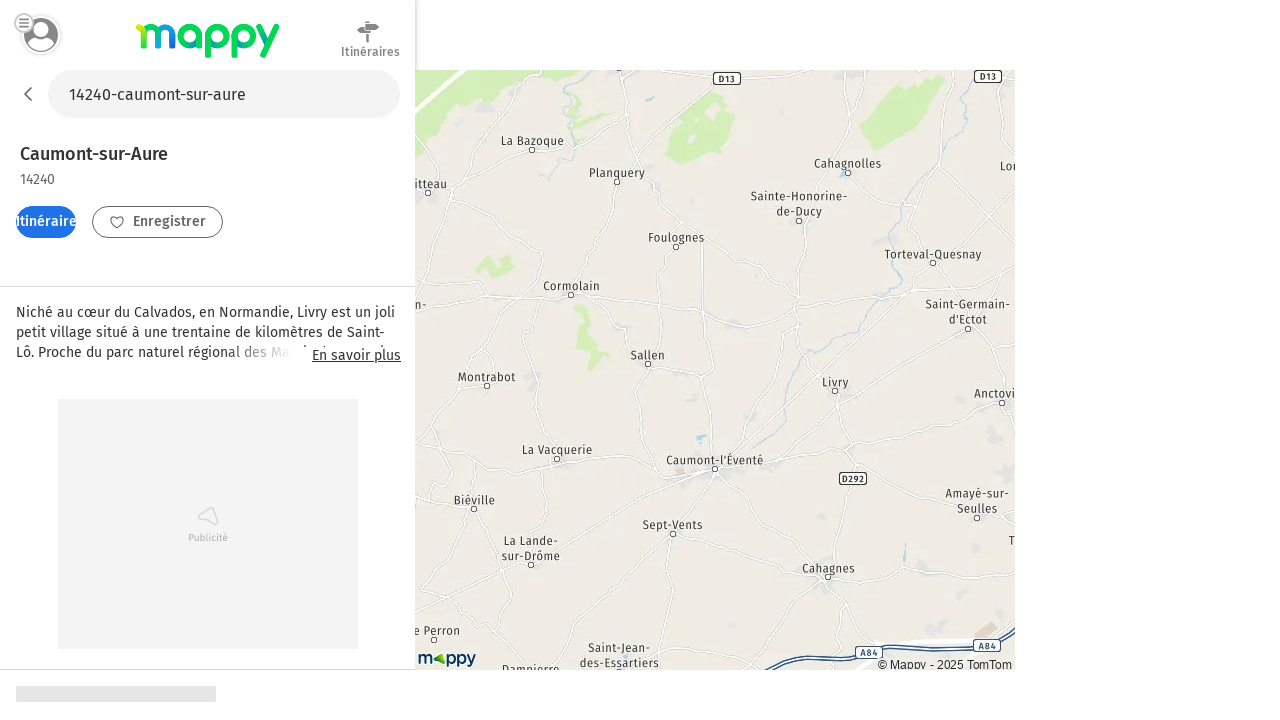

--- FILE ---
content_type: text/html; charset=utf-8
request_url: https://fr.mappy.com/plan/14240-caumont-sur-aure
body_size: 12166
content:
<!DOCTYPE html><html lang="fr" prefix="og: http://ogp.me/ns#"><head><meta charSet="utf-8"/><meta name="viewport" content="width=device-width, minimum-scale=1.0, maximum-scale=1.0, initial-scale=1.0, user-scalable=no"/><script async="" src="https://tag.aticdn.net/509857/smarttag.js"></script><link rel="prefetch" href="https://ab.mappy.net/config-web.json"/><link rel="preconnect" href="https://poiassets.mappy.net"/><link rel="preconnect" href="https://cdn.adgtw.orangeads.fr"/><link rel="preload" href="/assets/fonts/fira-sans-v16-latin-regular.684226288210a40c6acc.woff2" as="font" type="font/woff2" crossorigin="anonymous"/><link rel="preload" href="/assets/fonts/fira-sans-v16-latin-500.6f2008a3bdf4b85d393b.woff2" as="font" type="font/woff2" crossorigin="anonymous"/><link rel="manifest" href="/manifest.json"/><meta name="theme-color" content="#4bc394"/><meta name="application-name" content="Mappy"/><meta name="apple-mobile-web-app-title" content="Mappy"/><link rel="icon" href="/assets/images/favicon-48.dd8072b2dba0ef28e9d6.ico"/><link rel="icon" type="image/png" href="/assets/images/favicon-192.1971de0ee0ed334d4023.png" sizes="192x192"/><link rel="icon" type="image/png" href="/assets/images/favicon-32.80cc4808cc8b54d3e2c7.png" sizes="32x32"/><link rel="apple-touch-icon" href="/assets/images/favicon-180.b683cbb53b6f6aa6bfa8.png"/><link rel="preload" href="https://poiassets.mappy.net/configuration/configuration.fr_FR.json" as="fetch" crossorigin="same-origin"/><link rel="preload" href="https://poiassets.mappy.net/configuration/quickaccess.web.json" as="fetch" crossorigin="same-origin"/><script type="text/javascript" src="/front-services/translations/1.0-20260113T1703-35d4a34884/fr-FR.js"></script><link rel="stylesheet" href="/assets/css/server.896fff84c2d2e9af42af.css" integrity="sha384-PFLY19EWczsEtIX49jcwykJgvQT5OrXo/MmTpqnMuLnSZ4EzFx03lyXO8V2hgQpu"/><link data-chunk="ROUTE_SEO_ADDRESS" rel="stylesheet" href="/assets/css/170.97477a97eb3392257693.css"/><link data-chunk="ROUTE_SEO_ADDRESS" rel="stylesheet" href="/assets/css/ROUTE_ADDRESS.e836af2d2775de7fe36f.css"/><script type="application/ld+json">{"@context":"https://schema.org","@type":"Organization","url":"https://fr.mappy.com/","logo":"https://fr.mappy.com/assets/images/logo-mappy.8da17bf4513914e43409.svg"}</script></head><body class="" style="margin:0"><div id="app"><link rel="preload" as="image" href="/front-services/map/14240-caumont-sur-aure"/><link rel="preload" as="image" href="/assets/images/arrow-left.f199b9e2d54e54c35018.svg"/><link rel="preload" as="image" href="/assets/images/itinerary.576c35e3e85f9ea5cf9e.svg"/><link rel="preload" as="image" href="/assets/images/heart-favorite.1d074b0391db6c9bcb6b.svg"/><link rel="preload" as="image" href="//poiassets.mappy.net/assets/2/apps/norauto/images/round_icon-4.png"/><link rel="preload" as="image" href="https://poiassets.mappy.net/assets/202601131703/misc/svg/hotel.svg"/><link rel="preload" as="image" href="//poiassets.mappy.net/assets/1/apps/thefork/images/round_icon-4.png"/><link rel="preload" as="image" href="//poiassets.mappy.net/assets/1/apps/total/images/round_icon_e-4.png"/><link rel="preload" as="image" href="https://poiassets.mappy.net/assets/202601131703/misc/svg/parking.svg"/><link rel="preload" as="image" href="https://poiassets.mappy.net/assets/202601131703/misc/svg/supermarches-hypermarches.svg"/><link rel="preload" as="image" href="https://poiassets.mappy.net/assets/202601131703/misc/svg/station-service.svg"/><link rel="preload" as="image" href="https://poiassets.mappy.net/assets/202601131703/misc/svg/borne-de-recharge.svg"/><link rel="preload" as="image" href="https://poiassets.mappy.net/assets/202601131703/misc/svg/bar-club.svg"/><link rel="preload" as="image" href="https://poiassets.mappy.net/assets/202601131703/misc/svg/banque.svg"/><link rel="preload" as="image" href="https://poiassets.mappy.net/assets/202601131703/misc/svg/hopital.svg"/><link rel="preload" as="image" href="https://poiassets.mappy.net/assets/202601131703/misc/svg/poste.svg"/><link rel="preload" as="image" href="https://poiassets.mappy.net/assets/202601131703/misc/svg/fontaines-a-eau.svg"/><link rel="preload" as="image" href="/assets/images/lock.4d8b4a563af9e8549719.svg"/><link rel="preload" as="image" href="/assets/images/magnifying-glass.ad2adc7326ded8c5a74a.svg"/><link rel="preload" as="image" href="/assets/images/down.dff89806fc18e7ee9d08.svg"/><link rel="preload" as="image" href="/assets/images/tooltip-right.cf1015630e68ac99783a.svg"/><link rel="preload" as="image" href="/assets/images/question.e331c0d06a989e074726.svg"/><link rel="preload" as="image" href="/assets/images/facebook.594de5e8accf8b407217.svg"/><link rel="preload" as="image" href="/assets/images/twitter.ac1d4bb78da2ca5fe5dc.svg"/><link rel="preload" as="image" href="/assets/images/rss.b81b9a520cca657aa773.svg"/><link rel="preload" as="image" href="/assets/images/french-flag.7854a0340b65fd410696.svg"/><title>Plan Caumont-sur-Aure : carte de Caumont-sur-Aure (14240) et infos pratiques</title><meta name="description" content="Vous recherchez la carte ou le plan de Caumont-sur-Aure et de ses environs ? Trouvez l’adresse qui vous intéresse sur le plan de Caumont-sur-Aure ou préparez un calcul d&#x27;itinéraire à partir de ou vers Caumont-sur-Aure"/><meta property="og:title" content="Plan Caumont-sur-Aure : carte de Caumont-sur-Aure (14240) et infos pratiques"/><meta property="og:description" content="Vous recherchez la carte ou le plan de Caumont-sur-Aure et de ses environs ? Trouvez l’adresse qui vous intéresse sur le plan de Caumont-sur-Aure ou préparez un calcul d&#x27;itinéraire à partir de ou vers Caumont-sur-Aure"/><meta property="og:locale" content="fr-fr"/><meta property="og:type" content="website"/><meta property="og:image" content="https://fr.mappy.com/front-services/map/14240-caumont-sur-aure"/><link rel="canonical" href="https://fr.mappy.com/plan/14240-caumont-sur-aure"/><div class="AddressPage withToaster"><script>window.Utiq = window.Utiq || {};window.Utiq.config = {  CMP: "Didomi",  customUtiqHost: "https://utiq.mappy.com",  didomiUtiqPurposeId: "utiq-iX4kPm2N",  didomiUtiqVendorId: "c:utiq-Gx2xdQAa",  logLevel: "silent"};</script><script type="text/javascript" src="https://utiq.mappy.com/utiqLoader.js" defer=""></script><img id="AddressMapImage" src="/front-services/map/14240-caumont-sur-aure" alt="La carte pour la ville de Caumont-sur-Aure 14240" class="nL5ns"/><header class="VYaek" style="height:70px"><div class="Oj56O withBackButton uQiPw" style="height:70px"><nav><button class="EXGrh jty19"><img src="/assets/images/arrow-left.f199b9e2d54e54c35018.svg" class="ssrImageGrey" alt="" width="24" height="24"/></button></nav><form class="lx8xP"><div class="ptu98 ptu98 pzs6I"><input type="text" id="SearchInput0" class="SLh43 xoOtT" placeholder="On va où ?" disabled="" autoComplete="off" value="14240-caumont-sur-aure"/></div></form></div><div class="ujdtY"><button class="Routz" aria-label="Compte Mappy" type="button"><span class="JuWxx"><span class="Qd68O"><span class="SmO1O"><span class="wKABM"><svg xmlns="http://www.w3.org/2000/svg" viewBox="0 0 36 36"><path d="M32.664 27.62a7.301 7.301 0 0 0-.8-1.441c-1.599-2.334-4.067-3.878-6.848-4.255-.348-.034-.73.034-1.008.24a8.447 8.447 0 0 1-5.006 1.613 8.456 8.456 0 0 1-5.006-1.613 1.315 1.315 0 0 0-1.008-.24 9.838 9.838 0 0 0-6.848 4.255c-.313.446-.59.96-.8 1.44-.104.207-.069.447.035.653.279.48.626.96.939 1.372a13.055 13.055 0 0 0 1.6 1.784c.486.48 1.042.927 1.598 1.373a15.89 15.89 0 0 0 9.455 3.088 15.89 15.89 0 0 0 9.456-3.088 15.235 15.235 0 0 0 1.599-1.373c.556-.549 1.112-1.132 1.599-1.784.347-.446.66-.892.938-1.372.174-.206.209-.446.105-.652zM19 5.278c-4.356 0-7.917 3.56-7.917 7.916s3.561 7.917 7.917 7.917 7.917-3.56 7.917-7.917c0-4.355-3.561-7.916-7.917-7.916z"/></svg>
</span></span></span></span><span class="TAKMb"><svg xmlns="http://www.w3.org/2000/svg" viewBox="0 0 36 36"><path d="M36 31a3 3 0 0 1-3 3H3a3 3 0 1 1 0-6h30a3 3 0 0 1 3 3zm-3-16H3a3 3 0 1 0 0 6h30a3 3 0 1 0 0-6zM3 8h30a3 3 0 0 0 0-6H3a3 3 0 0 0 0 6z"/></svg></span></button><a href="/" class="PBvRE" title="Mappy">Mappy</a><div class="yq0fl"><a href="/itineraire" class="GNXC0"><div class="cMzyx"><svg xmlns="http://www.w3.org/2000/svg" viewBox="0 0 36 36"><path d="M12.6 13.7c0 .3 0 .7.2 1l.6.8a2.6 2.6 0 0 0 1.9.8H22v2.5a1.5 1.5 0 0 1-.4.4 1.7 1.7 0 0 1-.4.3 1.3 1.3 0 0 1-.6.1H6.8a5.2 5.2 0 0 0-.3-.1 1.5 1.5 0 0 1-.3-.2 2.8 2.8 0 0 1-.4-.2 7.5 7.5 0 0 1-.4-.3 6.2 6.2 0 0 1-.6-.5A26.7 26.7 0 0 1 3.5 17a8 8 0 0 0-.7-.5 6.8 6.8 0 0 0-.4-.4l-.5-.4a6.4 6.4 0 0 1-.4-.4l-.2-.2.2-.4.6-.6A26.1 26.1 0 0 0 4 12.7l.5-.5.5-.4a8.8 8.8 0 0 1 1-.6A1 1 0 0 1 6 11a1 1 0 0 0 .2-.1l.2-.1a.5.5 0 0 0 .1 0l.2-.2h6v3zm2.1-9.2a1.1 1.1 0 0 1-.4 0 1.3 1.3 0 0 1-.7-.7 1.1 1.1 0 0 1 0-1 1.3 1.3 0 0 1 .3-.3 1.3 1.3 0 0 1 .4-.3 1.1 1.1 0 0 1 .4 0h5.1c.2 0 .3.2.4.3a.9.9 0 0 1 .3.4v.9a1.3 1.3 0 0 1-.3.4 1.3 1.3 0 0 1-.4.2 1.1 1.1 0 0 1-.5.1h-4.6zM33 9a30 30 0 0 1 1.2 1l.4.4.1.2-.2.3a8.1 8.1 0 0 1-.7.5 16.1 16.1 0 0 1-1.7 1.6l-.5.4-.5.4a6 6 0 0 0-.4.4 2.5 2.5 0 0 1-.5.3 1 1 0 0 1-.2.1 1 1 0 0 0-.2.2h-.2a.5.5 0 0 0 0 .1 1.2 1.2 0 0 1-.2 0 .3.3 0 0 0-.1.1H14.7a1.3 1.3 0 0 1-.4-.4 2.5 2.5 0 0 1-.3-.4 1.2 1.2 0 0 1-.1-.5V6.9l.4-.5.4-.3h14.6l.3.1.3.2.4.3a21.7 21.7 0 0 1 1.4 1l.7.7.6.6zM15.5 32.2V20.9H19v11.9l-.5.6-.5.3a1.6 1.6 0 0 1-.7.2 1.6 1.6 0 0 1-.6-.2 2.5 2.5 0 0 1-.6-.3 1.6 1.6 0 0 1-.4-.6 1.8 1.8 0 0 1 0-.6z"/></svg>
</div><div class="Lp0vv">Itinéraires</div></a></div></div></header><main class="YAz35 RTSI4"><div class="t9_nH"></div><div class="Phk2T"></div><div class="_6M6JB"><div class="B9naG"><script type="application/ld+json">{"@context":"https://schema.org","@type":"City","name":"Caumont-sur-Aure 14240","url":"/plan/14240-caumont-sur-aure","image":"/front-services/map/14240-caumont-sur-aure"}</script><div class="Daq54"><div class="y58Vp"><div class="F3zHp"><h1 class="EII_l"><span class="hfgs2">Caumont-sur-Aure<!-- --> </span><span class="JjfIr">14240</span></h1></div><div class="hy9Qw K_Xpc"><div class="JsbBD"><button class="ll3c4 Ice7_ cr7Lg Si36d" type="button"><span class="iqz_Y"><img class="LzpY6 ssrImageWhite" src="/assets/images/itinerary.576c35e3e85f9ea5cf9e.svg"/></span>Itinéraires</button><span><button class="ll3c4 K9oJL cr7Lg Si36d" type="button"><span class="iqz_Y"><img class="LzpY6 ssrImageGrey" src="/assets/images/heart-favorite.1d074b0391db6c9bcb6b.svg"/></span>Enregistrer</button></span></div></div></div><div class="TITmP"><div class="bqU1I x3EnS _vOiH"><div class="ynZ0M"><p>Niché au cœur du Calvados, en Normandie, Livry est un joli petit village situé à une trentaine de kilomètres de Saint-Lô. Proche du parc naturel régional des Marais du Cotentin et du Bessin, Livry offre une certaine qualité de vie à ses habitants. Ces derniers sont appelés les Livernois et les Livernoises.</p></div></div><div class="kIrw8"><button class="Ekyia">En savoir plus</button></div></div></div><div class="MnsFf"><div class="kfcQF" style="min-height:250px;width:300px"></div></div><div><div class="cQKs9"><svg aria-labelledby="ks554gj-aria" role="img" width="405" height="537"><title id="ks554gj-aria">Loading...</title><rect role="presentation" x="0" y="0" width="100%" height="100%" clip-path="url(#ks554gj-diff)" style="fill:url(#ks554gj-animated-diff)"></rect><defs><clipPath id="ks554gj-diff"><rect x="0" y="0" rx="2" ry="2" width="200" height="16"></rect><rect x="0" y="28" rx="2" ry="2" width="240" height="12"></rect><rect x="0" y="60" rx="2" ry="2" width="178" height="120"></rect><rect x="0" y="190" rx="2" ry="2" width="130" height="12"></rect><rect x="0" y="270" rx="2" ry="2" width="178" height="120"></rect><rect x="0" y="190" rx="2" ry="2" width="130" height="12"></rect><rect x="196" y="60" rx="2" ry="2" width="178" height="120"></rect><rect x="196" y="190" rx="2" ry="2" width="130" height="12"></rect><rect x="196" y="270" rx="2" ry="2" width="178" height="120"></rect><rect x="196" y="190" rx="2" ry="2" width="130" height="12"></rect><rect x="110" y="460" rx="2" ry="2" width="166" height="40"></rect></clipPath><linearGradient id="ks554gj-animated-diff" gradientTransform="translate(-2 0)"><stop offset="0%" stop-color="#e6e6e6" stop-opacity="1"></stop><stop offset="50%" stop-color="#cdcdcd" stop-opacity="1"></stop><stop offset="100%" stop-color="#e6e6e6" stop-opacity="1"></stop><animateTransform attributeName="gradientTransform" type="translate" values="-2 0; 0 0; 2 0" dur="2s" repeatCount="indefinite"></animateTransform></linearGradient></defs></svg></div><div class="cQKs9"><svg aria-labelledby="ojpc6er-aria" role="img" width="405" height="537"><title id="ojpc6er-aria">Loading...</title><rect role="presentation" x="0" y="0" width="100%" height="100%" clip-path="url(#ojpc6er-diff)" style="fill:url(#ojpc6er-animated-diff)"></rect><defs><clipPath id="ojpc6er-diff"><rect x="0" y="0" rx="2" ry="2" width="200" height="16"></rect><rect x="0" y="28" rx="2" ry="2" width="240" height="12"></rect><rect x="0" y="60" rx="2" ry="2" width="178" height="120"></rect><rect x="0" y="190" rx="2" ry="2" width="130" height="12"></rect><rect x="0" y="270" rx="2" ry="2" width="178" height="120"></rect><rect x="0" y="190" rx="2" ry="2" width="130" height="12"></rect><rect x="196" y="60" rx="2" ry="2" width="178" height="120"></rect><rect x="196" y="190" rx="2" ry="2" width="130" height="12"></rect><rect x="196" y="270" rx="2" ry="2" width="178" height="120"></rect><rect x="196" y="190" rx="2" ry="2" width="130" height="12"></rect><rect x="110" y="460" rx="2" ry="2" width="166" height="40"></rect></clipPath><linearGradient id="ojpc6er-animated-diff" gradientTransform="translate(-2 0)"><stop offset="0%" stop-color="#e6e6e6" stop-opacity="1"></stop><stop offset="50%" stop-color="#cdcdcd" stop-opacity="1"></stop><stop offset="100%" stop-color="#e6e6e6" stop-opacity="1"></stop><animateTransform attributeName="gradientTransform" type="translate" values="-2 0; 0 0; 2 0" dur="2s" repeatCount="indefinite"></animateTransform></linearGradient></defs></svg></div></div><div class="dBbaW"><div><div class="BaVVd">A proximité</div><ul class="P0vcS"><li class="sKr12"><button class="Y5PHy" type="button"><img src="//poiassets.mappy.net/assets/2/apps/norauto/images/round_icon-4.png" class="YWHjs"/><span class="pOP1H">Norauto</span></button></li><li class="sKr12"><button class="Y5PHy" type="button"><span class="c2e7e" style="border-color:rgba(10,85,165,0.5);filter:brightness(0) saturate(100%) invert(19%) sepia(95%) saturate(2205%) hue-rotate(199deg) brightness(92%) contrast(92%)" width="26" height="26"><img class="ybVCD" src="https://poiassets.mappy.net/assets/202601131703/misc/svg/hotel.svg" style="filter:brightness(0) saturate(100%) invert(19%) sepia(95%) saturate(2205%) hue-rotate(199deg) brightness(92%) contrast(92%)" alt="hotel" width="26" height="26"/></span><span class="pOP1H">Hôtels</span></button></li><li class="sKr12"><button class="Y5PHy" type="button"><img src="//poiassets.mappy.net/assets/1/apps/thefork/images/round_icon-4.png" class="YWHjs"/><span class="pOP1H">TheFork</span></button></li><li class="sKr12"><button class="Y5PHy" type="button"><img src="//poiassets.mappy.net/assets/1/apps/total/images/round_icon_e-4.png" class="YWHjs"/><span class="pOP1H">Bornes TotalEnergies</span></button></li><li class="sKr12"><button class="Y5PHy" type="button"><span class="c2e7e" style="border-color:rgba(49,149,234,0.5);filter:brightness(0) saturate(100%) invert(60%) sepia(48%) saturate(5204%) hue-rotate(185deg) brightness(98%) contrast(88%)" width="26" height="26"><img class="ybVCD" src="https://poiassets.mappy.net/assets/202601131703/misc/svg/parking.svg" style="filter:brightness(0) saturate(100%) invert(60%) sepia(48%) saturate(5204%) hue-rotate(185deg) brightness(98%) contrast(88%)" alt="parking" width="26" height="26"/></span><span class="pOP1H">Parking</span></button></li><li class="sKr12"><button class="Y5PHy" type="button"><span class="c2e7e" style="border-color:rgba(240,11,71,0.5);filter:brightness(0) saturate(100%) invert(13%) sepia(100%) saturate(4859%) hue-rotate(338deg) brightness(96%) contrast(98%)" width="26" height="26"><img class="ybVCD" src="https://poiassets.mappy.net/assets/202601131703/misc/svg/supermarches-hypermarches.svg" style="filter:brightness(0) saturate(100%) invert(13%) sepia(100%) saturate(4859%) hue-rotate(338deg) brightness(96%) contrast(98%)" alt="supermarches-hypermarches" width="26" height="26"/></span><span class="pOP1H">Supermarché</span></button></li><li class="sKr12"><button class="Y5PHy" type="button"><span class="c2e7e" style="border-color:rgba(49,149,234,0.5);filter:brightness(0) saturate(100%) invert(60%) sepia(48%) saturate(5204%) hue-rotate(185deg) brightness(98%) contrast(88%)" width="26" height="26"><img class="ybVCD" src="https://poiassets.mappy.net/assets/202601131703/misc/svg/station-service.svg" style="filter:brightness(0) saturate(100%) invert(60%) sepia(48%) saturate(5204%) hue-rotate(185deg) brightness(98%) contrast(88%)" alt="station-service" width="26" height="26"/></span><span class="pOP1H">Station-service</span></button></li><li class="sKr12"><button class="Y5PHy" type="button"><span class="c2e7e" style="border-color:rgba(49,149,234,0.5);filter:brightness(0) saturate(100%) invert(60%) sepia(48%) saturate(5204%) hue-rotate(185deg) brightness(98%) contrast(88%)" width="26" height="26"><img class="ybVCD" src="https://poiassets.mappy.net/assets/202601131703/misc/svg/borne-de-recharge.svg" style="filter:brightness(0) saturate(100%) invert(60%) sepia(48%) saturate(5204%) hue-rotate(185deg) brightness(98%) contrast(88%)" alt="borne-de-recharge" width="26" height="26"/></span><span class="pOP1H">Station de recharge</span></button></li><li class="sKr12"><button class="Y5PHy" type="button"><span class="c2e7e" style="border-color:rgba(255,108,0,0.5);filter:brightness(0) saturate(100%) invert(44%) sepia(67%) saturate(2720%) hue-rotate(1deg) brightness(104%) contrast(104%)" width="26" height="26"><img class="ybVCD" src="https://poiassets.mappy.net/assets/202601131703/misc/svg/bar-club.svg" style="filter:brightness(0) saturate(100%) invert(44%) sepia(67%) saturate(2720%) hue-rotate(1deg) brightness(104%) contrast(104%)" alt="bar-club" width="26" height="26"/></span><span class="pOP1H">Bar, Café</span></button></li><li class="sKr12"><button class="Y5PHy" type="button"><span class="c2e7e" style="border-color:rgba(254,173,0,0.5);filter:brightness(0) saturate(100%) invert(70%) sepia(25%) saturate(3799%) hue-rotate(0deg) brightness(103%) contrast(103%)" width="26" height="26"><img class="ybVCD" src="https://poiassets.mappy.net/assets/202601131703/misc/svg/banque.svg" style="filter:brightness(0) saturate(100%) invert(70%) sepia(25%) saturate(3799%) hue-rotate(0deg) brightness(103%) contrast(103%)" alt="banque" width="26" height="26"/></span><span class="pOP1H">Banque</span></button></li><li class="sKr12"><button class="Y5PHy" type="button"><span class="c2e7e" style="border-color:rgba(9,170,170,0.5);filter:brightness(0) saturate(100%) invert(75%) sepia(64%) saturate(5772%) hue-rotate(141deg) brightness(89%) contrast(93%)" width="26" height="26"><img class="ybVCD" src="https://poiassets.mappy.net/assets/202601131703/misc/svg/hopital.svg" style="filter:brightness(0) saturate(100%) invert(75%) sepia(64%) saturate(5772%) hue-rotate(141deg) brightness(89%) contrast(93%)" alt="hopital" width="26" height="26"/></span><span class="pOP1H">Hôpital</span></button></li><li class="sKr12"><button class="Y5PHy" type="button"><span class="c2e7e" style="border-color:rgba(254,173,0,0.5);filter:brightness(0) saturate(100%) invert(70%) sepia(25%) saturate(3799%) hue-rotate(0deg) brightness(103%) contrast(103%)" width="26" height="26"><img class="ybVCD" src="https://poiassets.mappy.net/assets/202601131703/misc/svg/poste.svg" style="filter:brightness(0) saturate(100%) invert(70%) sepia(25%) saturate(3799%) hue-rotate(0deg) brightness(103%) contrast(103%)" alt="poste" width="26" height="26"/></span><span class="pOP1H">Bureaux de poste</span></button></li><li class="sKr12"><button class="Y5PHy" type="button"><span class="c2e7e" style="border-color:rgba(254,173,0,0.5);filter:brightness(0) saturate(100%) invert(70%) sepia(25%) saturate(3799%) hue-rotate(0deg) brightness(103%) contrast(103%)" width="26" height="26"><img class="ybVCD" src="https://poiassets.mappy.net/assets/202601131703/misc/svg/fontaines-a-eau.svg" style="filter:brightness(0) saturate(100%) invert(70%) sepia(25%) saturate(3799%) hue-rotate(0deg) brightness(103%) contrast(103%)" alt="fontaines-a-eau" width="26" height="26"/></span><span class="pOP1H">Fontaines à eau</span></button></li></ul></div></div><div class="cPDxH"><div class="kfcQF" style="min-height:50px;width:320px"></div></div></div><div class="hl0XH"><div class="V3759"><div class="wfAtZ"><picture class="PUg8n"><source srcSet="/assets/images/prefooter_image.6fc5eeeb9e871d1abac7.webp" type="image/webp"/><img class="IGwYG" src="/assets/images/prefooter_image.4ac83ed924583cabe754.png" width="102" height="108" loading="lazy"/></picture><div class="btW2U"><div class="bHZxH"><span class="AA8hC">Laissez vous guider par le GPS de l&#x27;application Mappy</span><span class="l5__q">Info trafic, alertes de vitesse et radars</span></div><div><a class="click-event" target="_blank" href="https://app.adjust.com/g7ex60t" rel="noopener nofollow" data-tag="{&quot;type&quot;:&quot;action&quot;,&quot;level2&quot;:2,&quot;chapter1&quot;:&quot;Application&quot;,&quot;chapter2&quot;:&quot;NA&quot;,&quot;chapter3&quot;:&quot;Telecommande&quot;,&quot;name&quot;:&quot;FicheAdresse:TelechargerApplication&quot;}"><span class="ll3c4 IJzr8 cr7Lg">Installer l&#x27;App</span></a></div></div></div></div><div class="ugOBB zM9Vd"><div class="QECe9"><ol itemScope="" itemType="https://schema.org/BreadcrumbList" class="ElTrW"><li itemProp="itemListElement" itemScope="" itemType="https://schema.org/ListItem" class="r3WBM"><a class="pfDNZ" itemProp="item" href="/"><span itemProp="name">Mappy</span></a><meta itemProp="position" content="0"/></li><li itemProp="itemListElement" itemScope="" itemType="https://schema.org/ListItem" class="r3WBM"><a class="pfDNZ" itemProp="item" href="/plan"><span itemProp="name">Mappy Plan</span></a><meta itemProp="position" content="1"/></li><li itemProp="itemListElement" itemScope="" itemType="https://schema.org/ListItem" class="r3WBM"><a class="pfDNZ" itemProp="item" href="/plan/pays/250-france"><span itemProp="name">Carte France</span></a><meta itemProp="position" content="2"/></li><li itemProp="itemListElement" itemScope="" itemType="https://schema.org/ListItem" class="r3WBM"><a class="pfDNZ" itemProp="item" href="/plan/region/28-normandie"><span itemProp="name">Carte Normandie</span></a><meta itemProp="position" content="3"/></li><li itemProp="itemListElement" itemScope="" itemType="https://schema.org/ListItem" class="r3WBM"><a class="pfDNZ" itemProp="item" href="/plan/departement/14-calvados"><span itemProp="name">Carte Calvados</span></a><meta itemProp="position" content="4"/></li><li itemProp="itemListElement" itemScope="" itemType="https://schema.org/ListItem" class="r3WBM"><a class="pfDNZ" itemProp="item" href="/plan/14240-caumont-sur-aure"><span itemProp="name">Plan Caumont-sur-Aure</span></a><meta itemProp="position" content="5"/></li></ol></div><div id="FooterPrivacy" class="JxW6E"><span class="ssrFooterImg"><img class="LzpY6 ssrImageGrey" src="/assets/images/lock.4d8b4a563af9e8549719.svg"/></span><span class="JahP_">Réglage vie privée</span> | <a class="JahP_" href="/consentement-audience">Mesure d’audience</a> | <a class="JahP_" target="_blank" href="https://blog.mappy.com/gerer-utiq" rel="nofollow noopener noreferrer">Gérer Utiq</a></div><details open="" class="PTcWj F1JNF"><summary class="H0Zjx"><span><span class="ssrFooterImg"><img class="LzpY6 ssrImageGrey" src="/assets/images/magnifying-glass.ad2adc7326ded8c5a74a.svg"/></span>Top Recherches</span><span class="foapW K9qC8"><span><img class="LzpY6 ssrImageGrey" src="/assets/images/down.dff89806fc18e7ee9d08.svg"/></span></span></summary><div class="Kbb01"><div id="TopSearchLinks"><h2 class="hT3a1">Top recherche des internautes</h2><div><h3 class="prMwU">Distances les plus recherchées</h3><ul><li class="ZkokZ"><a class="Kq13n" href="/itineraire/59162-ostricourt/14240-sept-vents">Distance Ostricourt Sept-Vents</a></li><li class="ZkokZ"><a class="Kq13n" href="/itineraire/35000-rennes/14240-cahagnes">Distance Rennes Cahagnes</a></li><li class="ZkokZ"><a class="Kq13n" href="/itineraire/44000-nantes/14240-cahagnes">Distance Nantes Cahagnes</a></li><li class="ZkokZ"><a class="Kq13n" href="/outils/calcul-rayon">Rayon autour de moi</a></li></ul></div><div><h3 class="prMwU">Itinéraires Caumont-sur-Aure</h3><ul><li class="ZkokZ"><a class="Kq13n" href="/itineraire">Itinéraires avec Mappy</a></li></ul></div><div><h3 class="prMwU">Villes à découvrir en France</h3><ul><li class="ZkokZ"><a class="Kq13n" href="/plan/75000-paris">Plan Paris</a></li><li class="ZkokZ"><a class="Kq13n" href="/plan/13000-marseille">Plan Marseille</a></li><li class="ZkokZ"><a class="Kq13n" href="/plan/69000-lyon">Plan Lyon</a></li><li class="ZkokZ"><a class="Kq13n" href="/plan/09600-laroque-d-olmes">Plan Laroque-d&#x27;Olmes</a></li><li class="ZkokZ"><a class="Kq13n" href="/plan/36700-chatillon-sur-indre">Plan Châtillon-sur-Indre</a></li><li class="ZkokZ"><a class="Kq13n" href="/plan/57170-chateau-salins">Plan Château-Salins</a></li><li class="ZkokZ"><a class="Kq13n" href="/plan/61150-ecouche-les-vallees">Plan Écouché-les-Vallées</a></li><li class="ZkokZ"><a class="Kq13n" href="/plan/38510-vezeronce-curtin">Plan Vézeronce-Curtin</a></li><li class="ZkokZ"><a class="Kq13n" href="/plan/63460-combronde">Plan Combronde</a></li><li class="ZkokZ"><a class="Kq13n" href="/plan/71110-marcigny">Plan Marcigny</a></li><li class="ZkokZ"><a class="Kq13n" href="/plan/26160-la-begude-de-mazenc">Plan La Bégude-de-Mazenc</a></li><li class="ZkokZ"><a class="Kq13n" href="/plan/04140-seyne">Plan Seyne</a></li><li class="ZkokZ"><a class="Kq13n" href="/plan/71260-burgy">Plan Burgy</a></li><li class="ZkokZ"><a class="Kq13n" href="/plan/27530-ezy-sur-eure">Plan Ézy-sur-Eure</a></li><li class="ZkokZ"><a class="Kq13n" href="/plan/35150-corps-nuds">Plan Corps-Nuds</a></li><li class="ZkokZ"><a class="Kq13n" href="/plan/82350-albias">Plan Albias</a></li><li class="ZkokZ"><a class="Kq13n" href="/plan/62570-wizernes">Plan Wizernes</a></li><li class="ZkokZ"><a class="Kq13n" href="/plan/44460-saint-nicolas-de-redon">Plan Saint-Nicolas-de-Redon</a></li><li class="ZkokZ"><a class="Kq13n" href="/plan/69360-solaize">Plan Solaize</a></li><li class="ZkokZ"><a class="Kq13n" href="/plan/72450-montfort-le-gesnois">Plan Montfort-le-Gesnois</a></li><li class="ZkokZ"><a class="Kq13n" href="/plan/50570-marigny-le-lozon">Plan Marigny-Le-Lozon</a></li><li class="ZkokZ"><a class="Kq13n" href="/plan/13910-maillane">Plan Maillane</a></li><li class="ZkokZ"><a class="Kq13n" href="/plan/26380-peyrins">Plan Peyrins</a></li><li class="ZkokZ"><a class="Kq13n" href="/plan/34570-vailhauques">Plan Vailhauquès</a></li><li class="ZkokZ"><a class="Kq13n" href="/plan/21470-brazey-en-plaine">Plan Brazey-en-Plaine</a></li><li class="ZkokZ"><a class="Kq13n" href="/plan/50190-periers">Plan Périers</a></li><li class="ZkokZ"><a class="Kq13n" href="/plan/39270-orgelet">Plan Orgelet</a></li><li class="ZkokZ"><a class="Kq13n" href="/plan/91830-le-coudray-montceaux">Plan Le Coudray-Montceaux</a></li><li class="ZkokZ"><a class="Kq13n" href="/plan/57050-le-ban-saint-martin">Plan Le Ban-Saint-Martin</a></li><li class="ZkokZ"><a class="Kq13n" href="/plan/33650-saint-selve">Plan Saint-Selve</a></li><li class="ZkokZ"><a class="Kq13n" href="/plan/49125-briollay">Plan Briollay</a></li><li class="ZkokZ"><a class="Kq13n" href="/plan/59310-coutiches">Plan Coutiches</a></li><li class="ZkokZ"><a class="Kq13n" href="/plan/66570-saint-nazaire">Plan Saint-Nazaire</a></li><li class="ZkokZ"><a class="Kq13n" href="/plan/55230-amel-sur-l-etang">Plan Amel-sur-l&#x27;Étang</a></li><li class="ZkokZ"><a class="Kq13n" href="/plan/57250-moyeuvre-grande">Plan Moyeuvre-Grande</a></li><li class="ZkokZ"><a class="Kq13n" href="/plan/77310-pringy">Plan Pringy</a></li><li class="ZkokZ"><a class="Kq13n" href="/plan/11600-conques-sur-orbiel">Plan Conques-sur-Orbiel</a></li><li class="ZkokZ"><a class="Kq13n" href="/plan/97640-sada">Plan Sada</a></li><li class="ZkokZ"><a class="Kq13n" href="/plan/50220-poilley">Plan Poilley</a></li><li class="ZkokZ"><a class="Kq13n" href="/plan/35131-pont-pean">Plan Pont-Péan</a></li><li class="ZkokZ"><a class="Kq13n" href="/plan/01500-chateau-gaillard">Plan Château-Gaillard</a></li><li class="ZkokZ"><a class="Kq13n" href="/plan/25270-levier">Plan Levier</a></li><li class="ZkokZ"><a class="Kq13n" href="/plan/67220-ville">Plan Villé</a></li><li class="ZkokZ"><a class="Kq13n" href="/plan/26270-saulce-sur-rhone">Plan Saulce-sur-Rhône</a></li><li class="ZkokZ"><a class="Kq13n" href="/plan/54690-lay-saint-christophe">Plan Lay-Saint-Christophe</a></li><li class="ZkokZ"><a class="Kq13n" href="/plan/37420-beaumont-en-veron">Plan Beaumont-en-Véron</a></li><li class="ZkokZ"><a class="Kq13n" href="/plan/30126-lirac">Plan Lirac</a></li><li class="ZkokZ"><a class="Kq13n" href="/plan/41120-cande-sur-beuvron">Plan Candé-sur-Beuvron</a></li><li class="ZkokZ"><a class="Kq13n" href="/plan/68220-leymen">Plan Leymen</a></li><li class="ZkokZ"><a class="Kq13n" href="/plan/77163-dammartin-sur-tigeaux">Plan Dammartin-sur-Tigeaux</a></li><li class="ZkokZ"><a class="Kq13n" href="/plan/27380-radepont">Plan Radepont</a></li><li class="ZkokZ"><a class="Kq13n" href="/plan/62142-le-wast">Plan Le Wast</a></li><li class="ZkokZ"><a class="Kq13n" href="/plan/57635-bickenholtz">Plan Bickenholtz</a></li></ul></div><div><h3 class="prMwU">Lieux à découvrir à Caumont-sur-Aure</h3><ul><li class="ZkokZ"><a class="Kq13n" href="/poi/liste/14240-caumont-sur-aure/page1">Commerçants de Caumont-sur-Aure</a></li><li class="ZkokZ"><a class="Kq13n" href="/poi/67c6f5b51dbac1305772d8d6">Caumont-sur-Aure, Rue de la Ferière</a></li><li class="ZkokZ"><a class="Kq13n" href="/poi/67c6f8221dbac13057730ca7">Caumont L&#x27;Evente, Place Saint Clair</a></li><li class="ZkokZ"><a class="Kq13n" href="/poi/67c6f5e01dbac1305772dba4">Caumont-sur-Aure, Le Bourg</a></li><li class="ZkokZ"><a class="Kq13n" href="/poi/67c6f56a1dbac1305772d45a">Caumont-sur-Aure</a></li><li class="ZkokZ"><a class="Kq13n" href="/poi/568bea4f9191b07f00811670">Souterroscope des Ardoisières</a></li><li class="ZkokZ"><a class="Kq13n" href="/poi/58925e180351d101c9ffc94b">L&#x27;As du Sol</a></li><li class="ZkokZ"><a class="Kq13n" href="/poi/67d9e1721a32a734eb327b63">Résidence Gustave Courbet</a></li><li class="ZkokZ"><a class="Kq13n" href="/poi/5650b73d9191b03ae4fd366b">BL Fioul</a></li><li class="ZkokZ"><a class="Kq13n" href="/poi/550d0af6e4b0d29552d49135">Fontaine Raphael</a></li><li class="ZkokZ"><a class="Kq13n" href="/poi/60b8d19ff83b3f0ba2f38dfd">Les Sibylles</a></li><li class="ZkokZ"><a class="Kq13n" href="/poi/68bcef942eb9bc484f8933e6">AD Renov</a></li><li class="ZkokZ"><a class="Kq13n" href="/poi/5802a9500351d118cc73e17d">JL Éditions</a></li><li class="ZkokZ"><a class="Kq13n" href="/poi/50aec6f684ae2b311b308c34">Coiffure Nouvelle Vague</a></li><li class="ZkokZ"><a class="Kq13n" href="/poi/5dbf851954c4c01c02dbadb6">Vast Couverture</a></li><li class="ZkokZ"><a class="Kq13n" href="/poi/4d6c3064fc692507aabe0dd7">Pharmacie Du Pré Bocage</a></li><li class="ZkokZ"><a class="Kq13n" href="/poi/646f256d8657f27233d37bc3">Wash Me</a></li><li class="ZkokZ"><a class="Kq13n" href="/poi/50ad163a84ae5f3b4fe0cda5">I.2B Insertion Bessin Bocage Intérim</a></li><li class="ZkokZ"><a class="Kq13n" href="/poi/64157979113131034b7370bf">Sylvie Noël Coaching</a></li><li class="ZkokZ"><a class="Kq13n" href="/poi/66174cbdd6f3da6b93b99ab3">Paysage de L&#x27;aure Service</a></li><li class="ZkokZ"><a class="Kq13n" href="/poi/5774270b0351d15fd76842c8">Val Paysage</a></li><li class="ZkokZ"><a class="Kq13n" href="/poi/53ca2b36e4b05c124b47ef63">Agence Chazal Guerin</a></li><li class="ZkokZ"><a class="Kq13n" href="/poi/5f896d5ab0c836050e589bcf">Floriza Couture</a></li><li class="ZkokZ"><a class="Kq13n" href="/poi/5f4195a9472b841b6c2e7ce6">Intermarché Caumont-l&#x27;Eventé</a></li><li class="ZkokZ"><a class="Kq13n" href="/poi/53c6fde9e4b05c124b4411a9">INTERMARCHE Super Caumont-l&#x27;Eventé</a></li><li class="ZkokZ"><a class="Kq13n" href="/poi/68ef1e5a21c3105640f37bb0">CocciMarket</a></li><li class="ZkokZ"><a class="Kq13n" href="/poi/60fb69e1f7d2ce3350a66d8e">Aux Plaisirs D&#x27;Enfants</a></li><li class="ZkokZ"><a class="Kq13n" href="/poi/5712ca119191b00aac0e1031">Sellerie Martin</a></li><li class="ZkokZ"><a class="Kq13n" href="/poi/5a7d58960351d1073a0a15a4">Banque Postale</a></li><li class="ZkokZ"><a class="Kq13n" href="/poi/627f34e65874d16e574397b0">France services Caumont sur Aure</a></li><li class="ZkokZ"><a class="Kq13n" href="/poi/56424f379191b00948b621c6">Mairie - Caumont-sur-Aure</a></li></ul></div><div><h3 class="prMwU">Les lieux populaires à Caumont-sur-Aure</h3><ul><li class="ZkokZ"><a class="Kq13n" href="/poi/6966a94aa7cd6b5f45f298ae">Gîte vickie</a></li><li class="ZkokZ"><a class="Kq13n" href="/poi/696aa7c015cc3342edd80178">Chambre à Louer - CAUMONT L&#x27;EVENTE</a></li><li class="ZkokZ"><a class="Kq13n" href="/poi/683ca8e8563a7a3ea51a3918">Au Bonheur Nomade</a></li><li class="ZkokZ"><a class="Kq13n" href="/poi/6966a788a7cd6b5f45f2726e">La Bergerie du Mesnil</a></li><li class="ZkokZ"><a class="Kq13n" href="/poi/6966c027a7cd6b5f45f497e5">Domaine Albizia</a></li><li class="ZkokZ"><a class="Kq13n" href="/poi/6966b30ba7cd6b5f45f376e6">Le Nalousie</a></li><li class="ZkokZ"><a class="Kq13n" href="/poi/6966b3a8a7cd6b5f45f383d9">Gite &quot; La petite maison&quot;</a></li><li class="ZkokZ"><a class="Kq13n" href="/poi/68f2cddecadc76151b84c8c3">Kuća za odmor Vasiljević</a></li><li class="ZkokZ"><a class="Kq13n" href="/poi/6966c498a7cd6b5f45f4f42f">Maison de campagne entièrement rénovée au calme</a></li></ul></div><div><h3 class="prMwU">A découvrir autour de Caumont-sur-Aure</h3><ul><li class="ZkokZ"><a class="Kq13n" href="/plan/lieu-dit/14240-caumont-l-evente">Caumont-l&#x27;Éventé</a></li><li class="ZkokZ"><a class="Kq13n" href="/plan/lieu-dit/14240-livry">Livry</a></li><li class="ZkokZ"><a class="Kq13n" href="/plan/lieu-dit/14240-anctoville">Anctoville</a></li><li class="ZkokZ"><a class="Kq13n" href="/plan/lieu-dit/14240-sept-vents">Sept-Vents</a></li><li class="ZkokZ"><a class="Kq13n" href="/plan/lieu-dit/14240-torteval-quesnay">Torteval-Quesnay</a></li><li class="ZkokZ"><a class="Kq13n" href="/plan/lieu-dit/14240-la-vacquerie">La Vacquerie</a></li><li class="ZkokZ"><a class="Kq13n" href="/plan/lieu-dit/14240-saint-germain-d-ectot">Saint-Germain-d&#x27;Ectot</a></li><li class="ZkokZ"><a class="Kq13n" href="/plan/lieu-dit/14240-la-lande-sur-drome">La Lande-sur-Drôme</a></li><li class="ZkokZ"><a class="Kq13n" href="/plan/lieu-dit/14240-la-jamerie">La Jamerie</a></li><li class="ZkokZ"><a class="Kq13n" href="/plan/lieu-dit/14240-orbois">Orbois</a></li><li class="ZkokZ"><a class="Kq13n" href="/plan/lieu-dit/14240-briquessard">Briquessard</a></li><li class="ZkokZ"><a class="Kq13n" href="/plan/lieu-dit/14240-benneville">Benneville</a></li><li class="ZkokZ"><a class="Kq13n" href="/plan/lieu-dit/14240-sermentot">Sermentot</a></li><li class="ZkokZ"><a class="Kq13n" href="/plan/lieu-dit/14240-craham">Craham</a></li><li class="ZkokZ"><a class="Kq13n" href="/plan/lieu-dit/14240-feuguerolles-sur-seulles">Feuguerolles-sur-Seulles</a></li></ul></div><div><h3 class="prMwU">Info-trafic en France</h3><ul><li class="ZkokZ"><a class="Kq13n" href="/info-trafic">Info trafic</a></li></ul></div><div><h3 class="prMwU">Pistes cyclables en France</h3><ul><li class="ZkokZ"><a class="Kq13n" href="/pistes-cyclables">Plan des pistes cyclables</a></li><li class="ZkokZ"><a class="Kq13n" href="/pistes-cyclables/14240-cahagnes">Carte Pistes cyclables Cahagnes</a></li></ul></div><div><h3 class="prMwU">ZFE en France</h3><ul><li class="ZkokZ"><a class="Kq13n" href="/zfe">Zones Crit&#x27;Air</a></li></ul></div></div></div></details><details open="" class="PTcWj g8qaV"><summary class="H0Zjx"><span><span class="ssrFooterImg"><img class="LzpY6 ssrImageGrey" src="/assets/images/tooltip-right.cf1015630e68ac99783a.svg"/></span>Infos, aide</span><span class="foapW ELG48"><span><img class="LzpY6 ssrImageGrey" src="/assets/images/down.dff89806fc18e7ee9d08.svg"/></span></span></summary><div class="Kbb01"><div class="HyCVJ"><div class="bptyn"><div><a class="gXpPZ click-event" target="_blank" href="https://faq.mappy.com/#at_medium=self_promotion&amp;at_campaign=faq_web" rel="noopener nofollow"><span class="ssrFooterImg"><img class="LzpY6 ssrImageGrey" src="/assets/images/question.e331c0d06a989e074726.svg"/></span>Besoin d&#x27;aide ?</a></div></div><div class="bptyn"><div class="Sd1SL">Actualité</div>Retrouvez Mappy sur...<ul class="HOmwj"><li><a class="LE5bN b16m9 click-event" target="_blank" href="https://www.facebook.com/MappyOfficiel" rel="noopener nofollow" title="Mappy sur Facebook" data-tag="{&quot;type&quot;:&quot;action&quot;,&quot;level2&quot;:2,&quot;chapter1&quot;:&quot;Footer&quot;,&quot;chapter2&quot;:&quot;Retrouvez_Mappy_sur&quot;,&quot;chapter3&quot;:&quot;NA&quot;,&quot;name&quot;:&quot;FicheAdresse:Facebook_Mappy&quot;}"><span><img class="LzpY6 ssrImageWhite" src="/assets/images/facebook.594de5e8accf8b407217.svg"/></span></a></li><li><a class="LE5bN nnSji click-event" target="_blank" href="https://twitter.com/Mappy" rel="noopener nofollow" title="Mappy sur Twitter" data-tag="{&quot;type&quot;:&quot;action&quot;,&quot;level2&quot;:2,&quot;chapter1&quot;:&quot;Footer&quot;,&quot;chapter2&quot;:&quot;Retrouvez_Mappy_sur&quot;,&quot;chapter3&quot;:&quot;NA&quot;,&quot;name&quot;:&quot;FicheAdresse:Twitter_Mappy&quot;}"><span><img class="LzpY6 ssrImageWhite" src="/assets/images/twitter.ac1d4bb78da2ca5fe5dc.svg"/></span></a></li><li><a class="LE5bN dNnmX click-event" target="_blank" href="https://blog.mappy.com" rel="noopener" title="Blog Mappy" data-tag="{&quot;type&quot;:&quot;action&quot;,&quot;level2&quot;:2,&quot;chapter1&quot;:&quot;Footer&quot;,&quot;chapter2&quot;:&quot;Retrouvez_Mappy_sur&quot;,&quot;chapter3&quot;:&quot;NA&quot;,&quot;name&quot;:&quot;FicheAdresse:Blog_Mappy&quot;}"><span><img class="LzpY6 ssrImageWhite" src="/assets/images/rss.b81b9a520cca657aa773.svg"/></span></a></li></ul></div><div><div class="Sd1SL">Solutions</div><ul><li><a target="_blank" href="https://blog.mappy.com/entreprise/nos-offres-commerciales/" rel="nofollow noopener">API</a></li><li><a target="_blank" href="https://blog.mappy.com/entreprise/nos-produits/" rel="nofollow noopener">Mappy sur mobile</a></li></ul></div><div class="bptyn"><div class="Sd1SL">Accéder aux autres versions de Mappy</div><ul><li><a href="https://fr.mappy.com/"><span class="TZiRn MZkqe"></span>France</a></li><li><a href="https://fr-be.mappy.com/"><span class="TZiRn m6tGi"></span>Belgique (Français)</a></li><li><a href="https://nl-be.mappy.com/"><span class="TZiRn m6tGi"></span>België (Nederlands)</a></li><li><a href="https://en.mappy.com/"><span class="TZiRn xCe7w"></span>United Kingdom</a></li></ul></div><div class="bptyn"><div class="Sd1SL">A propos de Mappy</div><ul><li><a target="_blank" href="https://blog.mappy.com/entreprise/" rel="nofollow noopener">Qui sommes-nous ?</a></li><li><a target="_blank" href="https://www.ratpsmartsystems.com/rejoignez-nous/" rel="nofollow noopener noreferrer">Recrutement</a></li><li><a target="_blank" href="https://blog.mappy.com/" rel="noopener">Blog Mappy</a></li><li><a target="_blank" href="https://blog.mappy.com/categorie/espace-presse/" rel="nofollow noopener">Presse</a> | <a target="_blank" href="https://blog.mappy.com/nos-partenaires/" rel="nofollow noopener">Partenaires</a></li></ul></div><div class="bptyn"><div class="Sd1SL">Vos questions</div><ul><li><a target="_blank" href="https://blog.mappy.com/entreprise/conditions-dutilisations/" rel="nofollow noopener">Conditions d&#x27;utilisation</a> | <a target="_blank" href="https://blog.mappy.com/entreprise/conditions-dutilisations/vie-privee/" rel="nofollow noopener">Vie privée</a> | <a target="_blank" href="https://blog.mappy.com/entreprise/conditions-dutilisations/cookies/" rel="nofollow noopener">Cookies</a></li><li><a target="_blank" href="https://faq.mappy.com/#at_medium=self_promotion&amp;at_campaign=faq_web" rel="nofollow noopener noreferrer">FAQ - Nous contacter</a></li><li><a target="_blank" href="https://blog.mappy.com/les-transports-en-commun-sur-mappy/" rel="nofollow noopener">Couverture transports en commun</a></li><li><a target="_blank" href="https://blog.mappy.com/mappy-photographie-votre-ville/" rel="nofollow noopener">Mappy photographie votre ville</a></li></ul></div><div class="eA3Rq"><a target="_blank" href="https://www.bonjour-ratp.fr/" rel="noreferrer noopener"><img src="/assets/images/logo_bonjour.f6816c68196b517c2be7.svg" width="72" height="22" loading="lazy" alt="Bonjour RATP"/></a><a class="hJG03" target="_blank" href="https://www.mappy.com/" rel="noreferrer noopener"><img src="/assets/images/logo-mappy.8da17bf4513914e43409.svg" width="66" height="15" loading="lazy" alt="Mappy"/></a><a target="_blank" href="https://www.ratp.fr/groupe-ratp" rel="noreferrer noopener"><img src="/assets/images/logo-ratp-group-fr.5b432e6c49661b6bf4a1.png" width="43" height="23" loading="lazy" alt="Groupe RATP"/></a><a target="_blank" href="https://www.ratpsmartsystems.com/" rel="noreferrer noopener"><img src="/assets/images/logo-ratp-ss.a8a388048f3efedfac83.png" width="100" height="22" loading="lazy" alt="RATP Smart Systems"/></a></div></div></div></details></div><div class="vEsdL"><div class="qo_Zj"><img src="/assets/images/french-flag.7854a0340b65fd410696.svg" alt="drapeau Français" width="16" height="16"/></div>Mappy est réalisé en France</div></div></div></main></div></div><script>window.__PRELOADED_STATE__={"abtest":{"status":"AB_TEST_STATUS_INITIAL","config":[],"enrollment":[]},"ad":{"textImageAd":{"pageAdConfigLoadStatus":"CONFIG_PAGE_AD_STATUS_NONE"},"adData":[]},"address":{"addresses":[{"type":"address","bbox":[-0.880645,49.073535,-0.729729,49.152365],"label":"Caumont-sur-Aure 14240","split_label":["Caumont-sur-Aure","14240"],"coordinates":{"lng":-0.8055312,"lat":49.0906588},"town":"Caumont-sur-Aure","postcode":"14240","postcodes":["14240"],"towncode":"14143","departmentCode":"14","departmentLabel":"Calvados","regionCode":"28","regionLabel":"Normandie","countryCode":"250","countryLabel":"France","geocode_level":"town","contour":null}],"blog":{"links":[]},"viewport":[-0.880645,49.073535,-0.729729,49.152365]},"suggest":{"inputValue":"","serviceSuggestions":[],"lastRequestTime":0},"map":{"vecto":true,"geoip":false,"bbox":[[-0.880645,49.073535],[-0.729729,49.152365]],"targetBbox":[[-0.880645,49.073535],[-0.729729,49.152365]],"targetOptions":{"avoidAnimation":true},"theme":"normal","mode":"neutral","fullscreen":false,"status":"none","popup":{"type":"address"}},"ui":{"headerHeight":70,"searchDialog":{"isDisplayed":false},"suggest":{"isDisplayed":false},"menuPE":{"isDisplayed":false},"drawerClientTop":0,"geoentity":{"filters":{}},"itinerary":{},"itineraryOptionsDialog":{"isDisplayed":false},"itineraryTimeOptionsDialog":{"isDisplayed":false},"allFiltersDialog":{"isDisplayed":false},"popin":{"isDisplayed":false},"outdoor":{"status":"none"},"displayedModalIds":[],"user":{"isDisplayed":false,"screen":{"name":"default"}},"filEdito":{"shouldBeDisplayed":true},"adBanner":{"isDisplayed":false},"mapToolsPE":{"isDisplayed":false},"cmp":{"isDisplayed":false},"alertBanner":{"isDisplayed":true}},"search":{"parameters":{},"searchHistory":[],"terms":"14240-caumont-sur-aure"},"incentive":{"poisOnRoute":{"lastTimeDisplayed":0},"push":{"lastTimeDisplayed":0},"survey":{"lastTimeDisplayed":0},"userAccount":{"lastTimeDisplayedItineraryResults":0,"lastTimeDisplayedPopin":0,"preferencesDisplayed":false}},"itinerary":{"computedCount":0,"currentRouteId":0,"isComputingDone":true,"isRoadbookExpired":false,"providers":[],"routes":[],"steps":[{"ui":{"stepId":"departure"}},{"ui":{"stepId":"arrival"}}]},"itineraryOptions":{"preferredOptions":{},"defaultOptions":{"vehiclesOptions":[],"fuelPrices":{},"transportModes":[]},"timeOptions":{"when":"NOW"}},"history":{"route":"ROUTE_SEO_ADDRESS","fullRoute":"/plan/14240-caumont-sur-aure","routeOptions":{"reqUrl":"/plan/14240-caumont-sur-aure"},"prevFullRouteNonPageLess":"/","params":{"location":"14240-caumont-sur-aure"},"prevRoute":"ROUTE_HOME"},"geoentity":{"extendBbox":false,"isWaitingForRequestedGeoentities":false,"pois":[],"visited":[]},"geolocation":{"status":"disabled"},"poiassets":{},"cmp":{},"seo":{"arrivalCityDescription":"","breadcrumbs":[{"labelKey":"breadcrumb.homepage","url":"/"},{"labelKey":"breadcrumb.pageplan","url":"/plan"},{"labelKey":"footer.cityLink.label.map","labelArgs":["France"],"url":"/plan/pays/250-france"},{"labelKey":"footer.cityLink.label.map","labelArgs":["Normandie"],"url":"/plan/region/28-normandie"},{"labelKey":"footer.cityLink.label.map","labelArgs":["Calvados"],"url":"/plan/departement/14-calvados"},{"labelKey":"footer.cityLink.label.default","labelArgs":["Caumont-sur-Aure","14240"],"url":"/plan/14240-caumont-sur-aure"}],"displayTopSearchLinks":true,"citiesToDiscoverLinks":[],"rubric":{},"rubricLinks":{},"blockCanonical":false,"cmsContent":{"description":"<p>Niché au cœur du Calvados, en Normandie, Livry est un joli petit village situé à une trentaine de kilomètres de Saint-Lô. Proche du parc naturel régional des Marais du Cotentin et du Bessin, Livry offre une certaine qualité de vie à ses habitants. Ces derniers sont appelés les Livernois et les Livernoises.</p>"},"seoAppsForFooter":["booking"]},"tools":{"radius":10000},"userAccount":{"favorites":{}},"quiz":{"cities":null,"currentCityIndex":0,"config":{},"links":{}},"navigation":{"device":"pe","locale":"fr-FR","isOnBoardingContext":true,"visitCount":0}};window.__SVG_TIMESTAMP__="202601131703";window.__APP_VERSION__="1.0-20260113T1703-35d4a34884";window.__MAPPY_API_KEY__="f2wjQp1eFdTe26YcAP3K92m7d9cV8x1Z";window.__DATADOG_RUM_APP_ID__="5bf09c89-907e-4495-949e-32b5d017b715";window.__DATADOG_RUM_CLIENT_TOKEN__="pubc68746258fea708f8a97364f78659407";window.__DATADOG_RUM_SESSION_SAMPLE_RATE__=0.25;window.__DATADOG_RUM_SESSION_REPLAY_SAMPLE_RATE__=0;window.__BATCH_PUSH_API_KEY__="332F011C31794CC2961AFA9826FB6225";window.__BATCH_PUSH_AUTH_KEY__="2./0CQUSDmuh7NLhb1j0NrBH/ca9y+Lm0PL0L+YPpAGaA=";window.__BATCH_PUSH_VAPID_PUBLIC_KEY__="BBxanGaU32loSG+nZt67APa4aYk8lyJoiXmlWcv2cIHU1LwccwWatCRfT2PSRA465DkHirBCiA3RY24zrWSwiu8=";window.DOMAIN="mappy";window.LOCALE="fr-FR";</script><script defer="" src="/assets/js/app.ab08233547db72e3b50b.js" integrity="sha384-Rnyk4gIzkCaC6UewR4ccPjDohtVeWT8LIIMXaTo0EG5TwQF+/8r7+IN4tCub9BuR"></script><script type="text/javascript">(function () {
try {
  var redirectPath = '/mise-a-jour-navigateur/';
  if (window.location.pathname === redirectPath) return;
  var xhr = new XMLHttpRequest();
  xhr.open('GET', '/front-services/detect-browser/', true)
  xhr.onreadystatechange = function () {
      if (xhr.status === 200) {
        if (xhr.readyState === 4) {
          var data = JSON.parse(xhr.responseText)
          if (data.shouldRedirect) window.location.href = redirectPath
        }
      }
  }
  xhr.send()
} catch (e) {
  console.error(e)
}
})();</script><div><!-- built at 2026-01-24T10:20:24.118Z --></div></body></html>

--- FILE ---
content_type: text/css
request_url: https://fr.mappy.com/assets/css/ROUTE_HOME.ed611f788f6f2cce1669.css
body_size: 2156
content:
.Xxl1Q{width:100%}.Xxl1Q li{border-bottom:1px solid #dcdcdc;display:block}.srFvv{cursor:pointer;display:block;padding:10px 20px}.srFvv:hover{background-color:#f0f0f0}.Qh228{font-size:18px}.Qh228,.WBFZf{display:block;font-weight:400}.WBFZf{font-size:14px}.WBFZf span{margin-right:2px}.FKp6_{padding-top:20px;text-align:center}@media screen and (min-width:1000px){.FKp6_{padding-left:20px;text-align:left}}.B8teB{font-size:14px;font-weight:400}.XwtJj{height:30px;width:30px}.ngGSR{border-radius:50%;font-size:30px;line-height:30px;text-align:center}.ngGSR svg{height:20px;width:20px;fill:#666}.ofhDU{border:none;display:block;height:0;padding:0;position:fixed;width:0}.ptu98{align-items:center;background-color:#f4f4f4;border:1px solid transparent;border-radius:24px;display:flex;font-size:18px;height:48px;padding:0 0 0 16px;width:100%}@media screen and (max-width:999px){.ptu98.pzs6I{background:#fff;box-shadow:0 0 6px 0 rgba(0,0,0,.35)}}.ptu98.i7nEr{background-color:#03ac46}.ptu98:focus-within{border-color:#03ac46}.PeGRg{color:#666;flex:0 0 auto;font-size:14px;padding-top:2px}.SLh43{background:transparent;border:0;color:#333;flex-grow:1;font-size:16px;line-height:20px;margin-right:24px;padding:3px 0 2px 4px;width:100px}.SLh43::-moz-placeholder{color:#888;opacity:1}.SLh43::placeholder{color:#888;opacity:1}.SLh43:focus{font-size:14px}.o0B0M::-moz-placeholder{color:#fff;font-size:18px;font-weight:500}.o0B0M::placeholder{color:#fff;font-size:18px;font-weight:500}.o0B0M::-moz-placeholder.xoOtT::-moz-placeholder{color:#666;font-size:14px}.o0B0M::placeholder.xoOtT::placeholder{color:#666;font-size:14px}.o0B0M:focus::-moz-placeholder{color:#666;font-size:14px;font-weight:400;opacity:1}.o0B0M:focus::placeholder{color:#666;font-size:14px;font-weight:400;opacity:1}.HB2G0{height:28px;margin-right:12px;outline:0;width:28px;fill:#03ac46}.SY57p{padding-left:6px}.CN2Sb{align-items:center;background:#fff;border:none;border-radius:50%;color:#666;cursor:pointer;display:flex;font-family:Fira Sans;font-size:14px;height:44px;justify-content:center;margin-right:1px;width:44px}.CN2Sb:hover{background:#03ac46;color:#fff}.lx8xP{left:15px;position:absolute;right:15px;transition:left .4s;z-index:2}.withBackButton .lx8xP{left:48px}@media screen and (max-width:999px){.withBackButton .lx8xP{left:72px}.withHeaderButton .lx8xP{right:90px}.withUserAccountButton .lx8xP{left:70px}}.NebHr{background-color:#057ce1;border-radius:8px;bottom:16px;cursor:pointer;left:50%;position:absolute;transform:translateX(-50%);width:575px;z-index:140}.NebHr:hover{filter:brightness(94%)}.PCXrN{align-items:center;color:#fff;display:flex;font-family:Fira Sans;font-size:16px;gap:12px;padding:12px}.Lky_k{display:flex;flex-direction:column}.r19WE{font-weight:500}.Ru4Yx{height:24px;padding:4px 6px;position:absolute;right:3px;top:3px;width:24px;fill:#fff;border-radius:50%}.Ru4Yx:hover{background:rgba(0,0,0,.2)}@media screen and (max-width:999px){.BcXVL{border-radius:16px;box-shadow:0 0 4px rgba(0,0,0,.2);margin:8px 16px 16px;overflow:hidden}}.uOc3_{background-color:#fff;border-radius:15px;box-shadow:0 0 5px 1px rgba(0,0,0,.2);left:50%;overflow:hidden;position:absolute;top:20px;transform:translateX(-50%);width:409px;z-index:140}.SzLKs{border-bottom:1px solid #dcdcdc;border-top:1px solid #dcdcdc;cursor:pointer;display:block;position:relative}.jNQOH{font-family:Fira Sans;padding:15px 15px 10px 90px;width:100%}.GX_o8{color:#333;font-size:16px;font-weight:500;padding-bottom:5px;text-transform:uppercase}.rxcnr{color:#666;font-size:13px;line-height:1.29;text-align:left}.Akl4S{text-align:center}.cOh4p{margin:8px auto auto}.k1mUa{left:0;overflow:hidden;position:absolute;top:0;width:80px}.k1mUa,.qRWnG{display:block;height:100%}.qRWnG{float:left}.SzLKs:hover .cOh4p:not(:hover){background-color:#03ac46;border-color:#03ac46;color:#fff;fill:#fff;-webkit-text-fill-color:#fff}.SzLKs:hover .cOh4p:not(:hover):hover{background-color:#027a32;border-color:#027a32;color:#fff;fill:#fff;-webkit-text-fill-color:#fff}.SzLKs:hover .cOh4p:not(:hover):active{background-color:#03ac46;border-color:#027a32;color:#fff;fill:#fff;-webkit-text-fill-color:#fff}.kdDi4{height:24px;padding:6px;position:absolute;right:3px;top:3px;width:24px;fill:#666;border-radius:50%;cursor:pointer;line-height:12px}.kdDi4:hover{background:#dcdcdc}.FKpjJ{font-family:Fira Sans;padding:0 0 3px;position:relative;width:auto}.FKpjJ:not(.vWfNv).XZKYY{filter:brightness(70%)}.jfHf7{background-size:auto 4px;bottom:0;height:4px;left:50%;-webkit-mask-image:url(/assets/images/marker-tip.b580d37d394e8667a23b.svg);mask-image:url(/assets/images/marker-tip.b580d37d394e8667a23b.svg);-webkit-mask-position:bottom;mask-position:bottom;-webkit-mask-size:200%;mask-size:200%;position:absolute;transform:translateX(-50%);width:12px;z-index:1}.fpjQq,.jfHf7{background-color:#fff;box-shadow:0 0 5px 1px rgba(0,0,0,.2)}.fpjQq{border-radius:12px;height:24px;min-width:24px;padding:2px;position:relative;z-index:0}.FKpjJ.vWfNv .fpjQq{border-radius:18px;height:36px;min-width:36px}.xcFqp{align-items:center;background:#22c;border:2px solid #fff;border-radius:50%;display:flex;height:24px;justify-content:center;left:0;padding:2px;position:absolute;top:0;width:24px;fill:#fff}.FKpjJ.vWfNv .xcFqp{height:36px;min-width:36px;padding:4px}.xcFqp span{display:block;height:100%;width:100%}.BFCcg{border:2px solid #fff;border-radius:50%;height:24px;left:0;position:absolute;top:0;width:24px}.FKpjJ.vWfNv .BFCcg{height:36px;min-width:36px}.BFCcg img{height:100%;width:100%}.YKvja{align-items:center;background-color:#fff;border-radius:10px;display:flex;font-size:14px;font-weight:500;height:100%;justify-content:center;padding:0 8px 0 26px}.FKpjJ.vWfNv .YKvja{border-radius:16px;padding-left:38px}.YKvja span{background:inherit;-webkit-background-clip:text;background-clip:text;color:transparent;filter:invert(1) grayscale(1) contrast(9)}.Imy2_{background:#fff;display:block;height:100%;left:0;padding-top:70px;position:fixed;right:0;top:0;width:100%;z-index:155}@media screen and (min-width:1000px){.Imy2_{padding-top:126px;right:unset;width:415px}}@media print{.Imy2_{display:none}}.VCemQ{overflow-y:auto}@media screen and (min-width:1000px){.VCemQ{scrollbar-width:thin}}.JT3na{transform:translateY(-100%);transition:transform .3s ease-out}.KkcWO{transform:translateY(0)}.de9l7{display:block}.VN9rJ{display:none}@media screen and (min-width:1000px){.MPe_H{min-height:calc(100% - 225px)}.IbvDj{padding:10px 0}}.CjYtr{font-size:16px}.CjYtr strong{color:#027831;font-weight:500}.MnsFf{display:flex;justify-content:center;padding:20px 0;position:relative}.MnsFf:empty{display:none}@media screen and (max-width:999px){.MnsFf{display:none}}.MzVrQ{display:inline-block;margin:0;position:relative}.dBbaW{padding-top:18px}.dW71q{opacity:.5}.P0vcS{display:inline-block;font-size:12px;height:100%;margin-top:4px;overflow-x:scroll;padding:0;position:relative;white-space:nowrap;width:100%}@media screen and (min-width:1000px){.P0vcS{overflow-x:hidden}}.sKr12{display:inline-block;height:100%;vertical-align:top;width:72px}.G8tH2{cursor:pointer;padding:40px 12px;position:absolute;top:0;z-index:1}.p9EuH{background:linear-gradient(90deg,hsla(0,0%,100%,0),hsla(0,0%,100%,.45) 30%,hsla(0,0%,100%,.96) 70%,#fff);right:0}.oktFq{background:linear-gradient(270deg,hsla(0,0%,100%,0),hsla(0,0%,100%,.45) 30%,hsla(0,0%,100%,.96) 70%,#fff);left:0}.BaVVd{color:#333;font-size:18px;font-weight:500;line-height:24px;padding:16px}.ZS0yl{border:0}.RtdQg{position:relative}.eyEvv{display:inline-block;height:18px;width:18px;fill:#666}.Y5PHy{align-items:center;cursor:pointer;display:flex;flex-direction:column;height:100%;justify-content:center;padding:6px 0 9px;width:100%}@media screen and (min-width:1000px){.Y5PHy:hover{background-color:#f0f0f0;border-radius:4px}}.Y5PHy .c2e7e{border:1px solid #e6e6e6;border-radius:100%;display:block;height:48px;margin:auto;padding:10px;width:48px}.Y5PHy .c2e7e,.Y5PHy .ybVCD{position:relative}.Y5PHy .YWHjs{height:48px;width:48px}.Y5PHy .pOP1H{color:#333;display:block;font-size:11px;margin-top:16px;padding:0 2px;text-align:center;transform:translateY(-50%);white-space:normal}.IcoMo{display:block}.BYQAK,.wYBwh{display:inline-block}.wYBwh{border:1px solid #f0f0f0;border-radius:4px;box-shadow:0 1px 0 0 #f0f0f0;cursor:pointer;font-size:12px;margin:0 8px 8px 0;padding:6px 8px}.wYBwh:active,.wYBwh:hover{background-color:#f0f0f0}.qNrhh{border-bottom:1px solid #dcdcdc;padding:15px 0 10px 20px}.RQn1m{display:block;font-size:16px;line-height:20px;margin-bottom:16px;padding-right:10px}.RQn1m,.RWK4s{font-weight:500}.RWK4s{font-size:14px;margin-bottom:15px}.ZjBI9{border-bottom:1px solid #dcdcdc;min-height:1px}@media screen and (min-width:1000px){.ZjBI9{display:none}}.jhko7{background-color:#fff;display:flex}.F06zX{max-height:110px;max-width:82px}.jyDTx{margin:auto;padding:10px}.pxCkY{color:#333;line-height:1.3;margin-bottom:10px}.eiwJt,.pxCkY{font-size:14px}.eiwJt{text-align:center}.bHRDA{margin:0 auto;padding:16px;text-align:left;width:100%}@media screen and (min-width:1000px){.bHRDA{display:none}}@media screen and (max-width:999px){.bHRDA{background-position:0;border-top:none}}.ymm0t{background-color:#f4f4f4;border-radius:8px;display:flex;font-weight:500;gap:12px;padding:16px}.i9A4b{display:flex;flex-direction:column;gap:16px;justify-content:center}@media screen and (max-width:999px){.aWOdN{display:none}}.fSwUY{display:flex}.zn0Lv{padding:0 16px}.QraF5{font-size:18px;font-weight:500;line-height:24px;margin-bottom:4px}.DCTcM{font-size:14px;line-height:20px;margin-bottom:16px}.bvryj{margin:6px auto 16px}@media screen and (max-width:999px){.bvryj{display:none}}.tMkA3{margin:0 auto 16px}@media screen and (max-width:999px){.tMkA3{display:none}}.js2m7{border-bottom:1px solid #dcdcdc;color:#666;font-size:16px;font-weight:500;padding:6px 20px 8px}
/*# sourceMappingURL=ROUTE_HOME.ed611f788f6f2cce1669.css.map*/

--- FILE ---
content_type: application/javascript; charset=utf-8
request_url: https://fr.mappy.com/assets/js/chunks/2827.f586c16194d3dd5ddc42.js
body_size: 4718
content:
"use strict";(self.webpackChunkweb_pwa=self.webpackChunkweb_pwa||[]).push([[2827],{1203:function(e,t,n){n.d(t,{A:function(){return P}}),n(18111),n(20116),n(61701);var r=n(96540),a=n(20389),l=n(86004),i=n(74320),c=n(91383),o=n(8557),s=n(6844),d=n(48227),m=n(94252),u=n(29602),g=n(21245),E=n(58168),h=n(43516),y=e=>r.createElement(h.Ay,(0,E.A)({speed:2,width:415,height:700,backgroundColor:"#e6e6e6",foregroundColor:"#cdcdcd"},e),r.createElement("rect",{x:"310",y:"5",rx:"5",ry:"5",width:"85",height:"85"}),r.createElement("rect",{x:"24",y:"51",rx:"5",ry:"5",width:"88",height:"10"}),r.createElement("rect",{x:"24",y:"8",rx:"5",ry:"5",width:"205",height:"13"}),r.createElement("rect",{x:"24",y:"32",rx:"5",ry:"5",width:"180",height:"10"}),r.createElement("rect",{x:"24",y:"66",rx:"14",ry:"14",width:"60",height:"20"}),r.createElement("rect",{x:"0",y:"0",rx:"5",ry:"5",width:"400",height:"1"}),r.createElement("rect",{x:"310",y:"193",rx:"5",ry:"5",width:"85",height:"85"}),r.createElement("rect",{x:"0",y:"94",rx:"5",ry:"5",width:"400",height:"1"}),r.createElement("rect",{x:"24",y:"144",rx:"5",ry:"5",width:"88",height:"10"}),r.createElement("rect",{x:"24",y:"101",rx:"5",ry:"5",width:"205",height:"13"}),r.createElement("rect",{x:"24",y:"125",rx:"5",ry:"5",width:"180",height:"10"}),r.createElement("rect",{x:"24",y:"159",rx:"14",ry:"14",width:"60",height:"20"}),r.createElement("rect",{x:"0",y:"187",rx:"5",ry:"5",width:"400",height:"1"}),r.createElement("rect",{x:"305",y:"94",rx:"5",ry:"5",width:"1",height:"94"}),r.createElement("rect",{x:"24",y:"240",rx:"5",ry:"5",width:"88",height:"10"}),r.createElement("rect",{x:"24",y:"197",rx:"5",ry:"5",width:"205",height:"13"}),r.createElement("rect",{x:"24",y:"221",rx:"5",ry:"5",width:"180",height:"10"}),r.createElement("rect",{x:"24",y:"255",rx:"14",ry:"14",width:"60",height:"20"}),r.createElement("rect",{x:"0",y:"283",rx:"5",ry:"5",width:"400",height:"1"}),r.createElement("rect",{x:"310",y:"383",rx:"5",ry:"5",width:"85",height:"85"}),r.createElement("rect",{x:"24",y:"334",rx:"5",ry:"5",width:"88",height:"10"}),r.createElement("rect",{x:"24",y:"291",rx:"5",ry:"5",width:"205",height:"13"}),r.createElement("rect",{x:"24",y:"315",rx:"5",ry:"5",width:"180",height:"10"}),r.createElement("rect",{x:"24",y:"349",rx:"14",ry:"14",width:"60",height:"20"}),r.createElement("rect",{x:"0",y:"377",rx:"5",ry:"5",width:"400",height:"1"}),r.createElement("rect",{x:"305",y:"284",rx:"5",ry:"5",width:"1",height:"94"}),r.createElement("rect",{x:"24",y:"430",rx:"5",ry:"5",width:"88",height:"10"}),r.createElement("rect",{x:"24",y:"387",rx:"5",ry:"5",width:"205",height:"13"}),r.createElement("rect",{x:"24",y:"411",rx:"5",ry:"5",width:"180",height:"10"}),r.createElement("rect",{x:"24",y:"445",rx:"14",ry:"14",width:"60",height:"20"}),r.createElement("rect",{x:"0",y:"473",rx:"5",ry:"5",width:"400",height:"1"}),r.createElement("rect",{x:"310",y:"573",rx:"5",ry:"5",width:"85",height:"85"}),r.createElement("rect",{x:"24",y:"524",rx:"5",ry:"5",width:"88",height:"10"}),r.createElement("rect",{x:"24",y:"481",rx:"5",ry:"5",width:"205",height:"13"}),r.createElement("rect",{x:"24",y:"505",rx:"5",ry:"5",width:"180",height:"10"}),r.createElement("rect",{x:"24",y:"539",rx:"14",ry:"14",width:"60",height:"20"}),r.createElement("rect",{x:"0",y:"567",rx:"5",ry:"5",width:"400",height:"1"}),r.createElement("rect",{x:"305",y:"474",rx:"5",ry:"5",width:"1",height:"94"}),r.createElement("rect",{x:"24",y:"620",rx:"5",ry:"5",width:"88",height:"10"}),r.createElement("rect",{x:"24",y:"577",rx:"5",ry:"5",width:"205",height:"13"}),r.createElement("rect",{x:"24",y:"601",rx:"5",ry:"5",width:"180",height:"10"}),r.createElement("rect",{x:"24",y:"635",rx:"14",ry:"14",width:"60",height:"20"}),r.createElement("rect",{x:"0",y:"663",rx:"5",ry:"5",width:"400",height:"1"})),v=(n(22489),n(7561)),x=n(5737),p=n(35499),A=n(20987),f=n(45821),N=n(1068),w=n(72873),I=n(51341);const b=(e,t)=>e.filter((e=>{let{id:n}=e;return n!==t})).map(((e,n)=>{var r;const{id:a,name:l,rubric:i,additionalInfo:c,reviews:o}=e,s=null==c||null===(r=c.illustration)||void 0===r?void 0:r.url;return{"@type":"ListItem",position:n+1,item:{...(0,I.mF)(null==i?void 0:i.id),name:l,url:(0,N.CQ)(v.bN,{geoentityId:a}),...(0,I.pi)(s),...t?{}:(0,I.Mq)(o)}}}));var C=(0,w.PL)(A.jc)((()=>{const e=(0,a.d4)(c.nB),t=(0,a.d4)(c.ZO),{town:n}=(0,a.d4)(x.ND)??{},{zip:l}=(0,a.d4)(A.Gp),{label:i}=(0,a.d4)(p.Y5);if(!e)return r.createElement(r.Fragment,null);const o={"@context":"https://schema.org","@type":"ItemList",...i&&n?{name:`${i} à ${n} ${l}, France`}:{},itemListElement:b(e,t)};return r.createElement(f.A,{data:o})})),k=n(35800),P=e=>{let{noExternalButtons:t=!1,geoentitiesSelector:n=c.nB,seoHideImages:E=!1}=e;const h=(0,a.d4)(c.hk),v=(0,a.d4)(n),x=(0,m.C4)(),[p,A]=(0,r.useState)({}),f=(0,d.Up)((0,a.d4)(o.PQ),k.T);(0,r.useEffect)((()=>{(0,s.n)(f,p)||(A(f),x.scrollTop())}),[f,p]);const N=(0,a.d4)(l.t2);return N&&v.sort(((e,t)=>{var n,r;return null==e||null===(n=e.additionalInfo)||void 0===n||null===(n=n.fuels)||void 0===n||!n.find((e=>{let{id:t}=e;return t===N}))||null!=t&&null!==(r=t.additionalInfo)&&void 0!==r&&null!==(r=r.fuels)&&void 0!==r&&r.find((e=>{let{id:t}=e;return t===N}))?1:-1})),0===v.length&&h?r.createElement(y,null):r.createElement("ul",null,r.createElement(C,null),v.map((e=>{var n;return(0,i.Hc)(null==e||null===(n=e.rubric)||void 0===n?void 0:n.id)?r.createElement(u.A,{key:e.id,poi:e,noExternalButtons:t,seoHideImages:E}):r.createElement(g.A,{key:e.id,poi:e,noExternalButtons:t,seoHideImages:E})})))}},1807:function(e,t,n){n.d(t,{A:function(){return i}});var r=n(68553),a=n(20389),l=n(91383);function i(e){let t=arguments.length>1&&void 0!==arguments[1]?arguments[1]:{};const n=(0,a.d4)(l.ZO);return()=>(0,r.UA)(e,{geoentity:n,...t})}},5934:function(e,t){t.A={item:"fIkky",selectedItem:"olrF7",chevronCenter:"Q0EJ_",chevronLeft:"vHsu2",chevronRight:"cPSIS",content:"jwmtC",name:"wfuvE",link:"rMnFa",text:"bd_CD",illustration:"W6330",promo:"ttECb",cookingType:"DCUys",button:"yEKtc",fakeButtonLandingPage:"cXsuo",buttonForeground:"OIygg"}},21245:function(e,t,n){n.d(t,{A:function(){return T}});var r=n(58168),a=n(46942),l=n.n(a),i=n(96540),c=n(32592),o=n(5934),s=n(66231),d=n(82111),m=n(33808),u=n(20389),g=n(66594),E=n(20375),h=n(36185),y=n(86708);const v=e=>{let{hasDateFilter:t}=e;return t?i.createElement("span",{className:"Rdr33"},"Ajoutez vos dates pour voir les prix et la disponibilité"):i.createElement(i.Fragment,null)};var x=e=>{let{poi:t,noExternalButtons:n}=e;const{additionalInfo:r,reviews:a}=t,{price:c,freeCancellation:d,breakfastIncluded:m,numberOfNights:x,numberOfPeople:p}=r,A=(0,u.d4)(g.k3),f=Boolean((0,u.d4)(g.s1)),{tagInfo:N,label:w}=(0,y.X)(t),I=x>1?"nuits":"nuit",b=p>1?"adultes":"adulte";return i.createElement("div",{className:l()("RDpLO",f&&"bLJNt")},i.createElement("div",null,i.createElement("div",{className:o.A.text},i.createElement(h.A,{reviews:a})),f?(null==c?void 0:c.value)&&i.createElement(i.Fragment,null,i.createElement("span",{className:"moflj"},c.value," ",c.currency),i.createElement("div",{className:"aigvV"},x&&p&&i.createElement("span",null,`pour ${x} ${I}, ${p} ${b}`))):i.createElement(v,{hasDateFilter:A}),i.createElement("div",{className:"ent4E"},m&&i.createElement("span",null,"Petit déjeuner inclus"),d&&i.createElement("span",null,"Annulation gratuite"))),i.createElement("div",{className:l()("cIxCD",f&&"cYcEx")},i.createElement(s.A,{poi:t,tagInfo:N},i.createElement(E.Ay,{label:w,color:E.Ir,className:n?o.A.fakeButtonLandingPage:o.A.buttonMoreInfo,size:E.Yw}))))},p=n(74320),A=n(31475),f=n.p+"assets/images/cultery.45726279b8a6e481dea7.svg",N=n(90833),w=n(60634),I=n(1807),b=n(68553);const C=e=>{let{reservationUrl:t,clickTagPropsForRedirection:n}=e;const r=(0,I.A)(b.TL,{targeturl:t});return i.createElement("span",{className:l()(o.A.button,o.A.buttonForeground)},i.createElement(E.Ay,{label:"Réserver",color:E.yA,tagData:n,href:t,targetBlank:!0,nofollow:!0,onClick:()=>{r()},size:E.Yw}))};var k=n(94189),P=e=>{let{poi:t,noExternalButtons:n}=e;const{additionalInfo:r={},cornerShops:a,openingStatus:l,reviews:c}=t,{teasing:d,secondTeasing:u,prestations:g}=r,{reservationUrl:y,clickTagPropsForRedirection:v}=(0,m.A)(t),x=function(){var e;return null===(e=/Types de cuisine : ([^,]+)/.exec(arguments.length>0&&void 0!==arguments[0]?arguments[0]:""))||void 0===e?void 0:e[1]}(g),{message:I,status:b}=l??{},P=(0,p.CA)(b);return i.createElement(i.Fragment,null,x&&i.createElement("div",{className:o.A.cookingType},i.createElement(A.A,{url:f}),i.createElement("div",{className:o.A.text},x)),i.createElement("div",{className:o.A.text},i.createElement(h.A,{reviews:c})),d&&i.createElement("div",{className:o.A.text,dangerouslySetInnerHTML:{__html:d}}),u&&i.createElement("div",{className:o.A.text,dangerouslySetInnerHTML:{__html:u}}),i.createElement(N.A,{openingMessage:I,openingMessageColor:P}),i.createElement(w.A,{cornerShops:a}),i.createElement("div",{className:o.A.button},i.createElement(s.A,{poi:t,tagInfo:{[k.j0]:"Plus d'infos"}},i.createElement(E.Ay,{label:"Plus d'infos",color:E.Ir,className:n?o.A.fakeButtonLandingPage:o.A.buttonMoreInfo,size:E.Yw})),!n&&y&&i.createElement(C,{reservationUrl:y,clickTagPropsForRedirection:v})))},L=n(16924),F=n(35499),S=e=>{let{noExternalButtons:t,poi:n}=e;return(e=>{var t;const n=(0,u.d4)(F.Gm),r=(0,p.xR)(n,e);return(0,p.Hc)(null==e||null===(t=e.rubric)||void 0===t?void 0:t.id)?L.M1:r?L.E:L.VC})(n)===L.E?i.createElement(x,{poi:n,noExternalButtons:t}):i.createElement(P,{poi:n,noExternalButtons:t})},T=e=>{var t;let{poi:n,noExternalButtons:a,type:u,seoHideImages:g=!1}=e;const{name:E,rubric:h={},additionalInfo:v={},addressLabel:x}=n,{promo:p}=v,A=null==v||null===(t=v.illustration)||void 0===t?void 0:t.url,{label:f}=h,{displayOptions:N,geoentityImageAlt:w,liMouseListeners:I,isSelected:b}=(0,m.A)(n),{tagInfo:C}=(0,y.X)(n);return i.createElement("li",(0,r.A)({className:l()(o.A.item,b&&o.A.selectedItem)},I),i.createElement("div",{className:o.A.content},i.createElement("div",{className:o.A.name},i.createElement(s.A,{poi:n,className:o.A.link,isLink:!0,tagInfo:C},E),p&&i.createElement("div",{className:o.A.promo},i.createElement("img",{src:d,alt:"Promo icône"})," Promo")),N.address&&i.createElement("div",{className:o.A.text},x),N.rubric&&i.createElement("div",{className:o.A.text},f),i.createElement(S,{type:u,noExternalButtons:a,poi:n})),i.createElement(c.A,{className:o.A.illustration,src:A,alt:w,seoHideImage:g}))}},29602:function(e,t,n){n.d(t,{A:function(){return S}});var r=n(58168),a=(n(18111),n(20116),n(46942)),l=n.n(a),i=n(96540),c=n(20389),o=n(86004),s=n(74320),d=n(22495),m=n(35499),u=n(74583),g=n(32592),E=n(20375),h=n(31475),y=n(27243),v=n(72873),x=n(60634),p=(n(22489),n(61701),n(16924)),A=n(64274),f=e=>{let{fuel:t,opacity:n}=e;const r=(0,c.d4)(o.Zc),a=(null==r?void 0:r.find((e=>e.id===t.id)))??{},{color:d}=a,m=(0,s.Ue)(t.id??p.FW),u=(null==d?void 0:d.hex)??p.NB;return a?i.createElement("div",{className:l()(A.A.gasPrice,n&&A.A.gasPriceOpacity),style:{borderColor:u}},i.createElement("div",{className:A.A.gasName,style:{backgroundColor:u}},i.createElement("span",{className:A.A.gasNameContent},m)),i.createElement("div",{className:A.A.gasPriceText},(0,s.ZH)(t))):i.createElement(i.Fragment,null)};n(71280);var N=e=>{let{poi:t}=e;const{additionalInfo:n={}}=t,{fuels:r}=n,a=(0,u.cu)()?2:3,l=(0,c.d4)(o.t2),s=Boolean(l),d=l??p.FW,m=[r.find((e=>e.id===d))].concat(r.filter((e=>e.id!==d))),g=m.length>a?m.length-a:0;return i.createElement("div",{className:A.A.gasContainer},m.slice(0,a).map(((e,t)=>i.createElement(f,{key:e.id,fuel:e,opacity:s&&0!==t}))),g>0&&i.createElement("span",{className:A.A.moreFuelsNumber},"+",g))},w=n(5934),I=n(90833),b=n(66231),C=n(36185),k=n(82111),P=n(33808),L=n(94189),F=n(86708),S=e=>{var t;let{poi:n,noExternalButtons:a,seoHideImages:p}=e;const{name:f,rubric:S={},cornerShops:T,additionalInfo:B={},addressLabel:M,reviews:R,openingStatus:_,coordinates:O}=n,{secondTeasing:H,promo:D,fuels:j}=B,U=null==B||null===(t=B.illustration)||void 0===t?void 0:t.url,{label:$}=S,V=(0,c.d4)(o.nP),Z=(0,c.d4)(d.O_),J=(0,c.d4)(d.Ol),X=null!=J&&J.lng?(0,y.$n)(null==J?void 0:J.lng,null==J?void 0:J.lat,O.lng,O.lat):null,{displayOptions:Y,liMouseListeners:q,isSelected:Q,geoentityImageAlt:z}=(0,P.A)(n),{message:G,status:W}=_??{},K=(0,s.CA)(W),ee=(0,v.jV)(m.h0,{id:"station-service"}),te=null==j?void 0:j.find((e=>(null==e?void 0:e.id)===V)),{tagInfo:ne}=(0,F.X)(n);return i.createElement("li",(0,r.A)({className:l()(w.A.item,Q&&w.A.selectedItem)},q),i.createElement("div",{className:l()(w.A.content,A.A.fuelContent)},(0,u.cu)()&&i.createElement("div",{className:A.A.fuelHeader},i.createElement("div",{className:A.A.geoentityLogo,style:{backgroundColor:null==ee?void 0:ee.color}},i.createElement(h.A,{className:A.A.gasStationIcon,icon:"station-service"})),Z&&X>=0&&i.createElement("div",{className:A.A.geoentityDistance},`à ${null==X?void 0:X.toFixed(1)} km`)),i.createElement("div",{className:A.A.fuelTextualContent},i.createElement("div",{className:w.A.name},i.createElement(b.A,{poi:n,className:w.A.link,isLink:!0,tagInfo:ne},f),D&&i.createElement("div",{className:w.A.promo},i.createElement("img",{src:k,alt:"Promo icône"})," Promo")),Y.address&&i.createElement("div",{className:w.A.text},M),Y.rubric&&i.createElement("div",{className:w.A.text},$),i.createElement("div",{className:w.A.text},i.createElement(C.A,{reviews:R})),i.createElement("div",{className:w.A.text,dangerouslySetInnerHTML:{__html:H}}),i.createElement(I.A,{openingMessage:G,openingMessageColor:K}),i.createElement(x.A,{cornerShops:T}),te&&i.createElement(N,{poi:n}),i.createElement("div",{className:w.A.button},i.createElement(b.A,{poi:n,tagInfo:{[L.j0]:"Plus d'infos"}},i.createElement(E.Ay,{label:"Plus d'infos",color:E.Ir,className:a?w.A.fakeButtonLandingPage:w.A.buttonMoreInfo,size:E.Yw}))))),i.createElement(g.A,{className:w.A.illustration,src:U,alt:z,seoHideImage:p}))}},33808:function(e,t,n){var r=n(96540),a=n(20389),l=n(66594),i=n(49494),c=n(91383),o=n(53655),s=n(8557),d=n(74583),m=n(7246),u=n(94252),g=n(80049),E=n(92315),h=n(71099),y=n(72873),v=n(53847),x=n(5934),p=n(66496);t.A=e=>{const{id:t}=e,n=(0,u.C4)(),A=(0,h.d_)(e,h.TN),f=(()=>{const e=(0,a.d4)(s.L2),t={address:!0,rubric:!1};return(0,s.UR)(e)?{...t,address:!1,rubric:!0}:t})(),N=(0,p.A)(m.d.PUB_LISTEREPONSE_REDIRECTIONRESERVATION,e),w=(0,h.nv)(e),I=(0,a.d4)(c.ZO),b=(e=>{let{id:t}=e;const n=(0,a.wA)(),r=(0,y.y3)(i.D0),l=(0,v.A)((()=>r(t)),[r,t]),c=(0,v.A)((()=>n((0,o._E)())),[]);return(0,d.Z8)()?{onMouseEnter:l,onMouseLeave:c}:{}})({id:t}),{scrollTop:C}=(0,a.d4)(s.PQ),k=(0,a.d4)(l.D2),P=(0,E.A)(!1,k)+g.xt,L=t===I;return(0,r.useEffect)((()=>{if((0,d.Z8)()&&L){const e=document.querySelector(`li.${x.A.selectedItem}`);C&&null!=e&&e.getBoundingClientRect&&n.scrollTo(e.getBoundingClientRect().top+n.getScrollValue()-P)}}),[L,P]),{reservationUrl:A,displayOptions:f,clickTagPropsForRedirection:N,geoentityImageAlt:w,liMouseListeners:b,isSelected:L}}},36185:function(e,t,n){n.d(t,{A:function(){return i}});var r=n(96540),a={text:"Svwj1",averageNote:"kpCus"},l=n(16977);function i(e){let{reviews:t}=e;if(!t)return r.createElement(r.Fragment,null);const{averageNote:n,maxNote:i,numberOfReviews:c}=t,o=i?`/${i}`:"",s=c?`(${c} avis)`:"";return r.createElement("span",{className:a.text},r.createElement("span",{className:a.averageNote},(0,l.ZV)(n)),o," ",s)}},45821:function(e,t,n){n.d(t,{A:function(){return l}});var r=n(96540),a=n(6844);function l(e){let{data:t}=e;return(0,a.I)(t)?r.createElement(r.Fragment,null):r.createElement("script",{type:"application/ld+json",dangerouslySetInnerHTML:{__html:JSON.stringify(t)}})}},51341:function(e,t,n){n.d(t,{Mq:function(){return E},mF:function(){return u},pi:function(){return h}});var r=n(96540),a=n(20389),l=n(7561),i=n(48986),c=n(91383),o=n(6844),s=n(71161),d=n(45821),m=n(1068);const u=e=>{switch(e){case"hotel":case"restaurant":return{"@type":(0,s.ZH)(e)};default:return{"@type":"LocalBusiness"}}},g=function(){let e=arguments.length>0&&void 0!==arguments[0]?arguments[0]:{};const{way:t,town:n,postcode:r,countryCode:a}=e;return t&&n&&r&&a?{address:{"@type":"PostalAddress",streetAddress:t,addressLocality:n,postalCode:r,addressCountry:(0,i.Hf)(a)?"FR":void 0}}:{}},E=e=>{if((0,o.I)(e))return{};const{averageNote:t,maxNote:n,numberOfReviews:r}=e;return{aggregateRating:{"@type":"AggregateRating",ratingValue:t,ratingCount:r||1,bestRating:n}}},h=e=>e?{image:[e]}:null;t.Ay=()=>{var e;const t=(0,a.d4)(c._q);if(null==t||!t.name)return r.createElement(r.Fragment,null);const{id:n,name:i,rubric:o,additionalInfo:s,reviews:y}=t,v=null==s||null===(e=s.illustration)||void 0===e?void 0:e.url,x={"@context":"https://schema.org",...u(null==o?void 0:o.id),name:i,url:(0,m.CQ)(l.bN,{geoentityId:n}),...h(v),...g(t),...E(y)};return r.createElement(d.A,{data:x})}},60634:function(e,t,n){n.d(t,{A:function(){return i}}),n(18111),n(61701);var r=n(96540),a=n(47494),l={text:"Y5hEJ",logo:"Gb3Fd"};function i(e){let{cornerShops:t}=e;return t?r.createElement("div",{className:l.text},"Présent ici :",t.map((e=>{let{id:t,iconUrl:n}=e;return r.createElement("img",{key:t,className:l.logo,src:(0,a.V)(n)})}))):r.createElement(r.Fragment,null)}},64274:function(e,t){t.A={gasContainer:"OS_O_",gasPrice:"JAhJp",gasPriceOpacity:"PH_Ex",moreFuelsNumber:"an5h8",gasName:"IL2wJ",gasNameContent:"cFe0R",gasPriceText:"yBEMf",openingMessage:"_KTGp",fuelContent:"oUHgN",fuelTextualContent:"Qq05e",geoentityLogo:"r0IXY",gasStationIcon:"tC6kL",fuelHeader:"XhiXS",geoentityDistance:"TJaZF"}},66231:function(e,t,n){var r=n(96540),a=n(20389),l=n(7561),i=n(98214),c=n(1068),o=n(37566),s=n(72873),d=n(10642),m=n(53847),u=n(63935);t.A=e=>{let{children:t,poi:n,className:g,isLink:E=!1,tagInfo:h={}}=e;const y=(0,a.d4)((e=>(0,i.R)(e,{id:n.id}))),v=(0,o.p)(n,h),x=(0,s.y3)(d.VJ),p=(0,m.A)((()=>{x(y)}),[x,y]);return r.createElement(u.A,{className:g,onClick:p,href:E?(0,c.CQ)(l.bN,{geoentityId:n.id}):"",preventNavigation:!0,tagData:v},t)}},66496:function(e,t,n){var r=n(96540),a=n(187),l=n(6844),i=n(29303),c=n(20389),o=n(91383);t.A=(e,t)=>{const n=(0,c.d4)(o._q),s=t??n,d=!(0,l.I)((0,a.VS)(s));return(0,r.useMemo)((()=>({tagInfo:{tag:e,Rubrique:(0,a.rx)(s),Application:(0,a.aG)(s),Disponibilite:d?"D":"ND"},type:i.Ej})),[e,s,d])}},82111:function(e,t,n){e.exports=n.p+"assets/images/promo.ef56feffb547022a3ab2.svg"},86708:function(e,t,n){n.d(t,{X:function(){return a}});var r=n(94189);const a=e=>{const t="Plus d'infos";return{label:t,tagInfo:{[r.j0]:t}}}},90833:function(e,t,n){var r=n(96540),a=n(64274);t.A=e=>{let{openingMessage:t,openingMessageColor:n}=e;return t?r.createElement("div",{className:a.A.openingMessage,style:{color:n}},t):r.createElement(r.Fragment,null)}}}]);
//# sourceMappingURL=2827.f586c16194d3dd5ddc42.js.map

--- FILE ---
content_type: image/svg+xml
request_url: https://poiassets.mappy.net/assets/202601131703/misc/svg/hopital.svg
body_size: 568
content:
<svg xmlns="http://www.w3.org/2000/svg" viewBox="0 0 36 36"><path d="M29.96 5.966v24.068h-.038q0 .375-.13.691a1.6 1.6 0 0 1-.356.542q-.225.262-.523.393a1.6 1.6 0 0 1-.636.13h-3.961a1.65 1.65 0 0 1-.673-.13 1.44 1.44 0 0 1-.523-.393q-.225-.224-.355-.542a1.8 1.8 0 0 1-.13-.69v-.169q-.001-.093.037-.168v-8.372h-9.344v8.708q0 .375-.13.691a2.1 2.1 0 0 1-.355.58q-.224.225-.524.355a1.6 1.6 0 0 1-.635.13H7.723a1.65 1.65 0 0 1-1.196-.486 2.1 2.1 0 0 1-.356-.579 1.8 1.8 0 0 1-.13-.69V5.964q0-.372.13-.69.132-.318.356-.58.224-.224.523-.355a1.7 1.7 0 0 1 .673-.13h3.961q.336 0 .635.13.3.131.561.355.224.262.355.58t.13.69a.3.3 0 0 1-.018.094.4.4 0 0 0-.019.131v8.334h9.344V6.302a1 1 0 0 0-.02-.168 1 1 0 0 1-.018-.168q0-.374.13-.692.132-.316.356-.579.224-.224.542-.355t.654-.13h3.961q.373 0 .673.13.3.132.524.355.223.262.355.58.13.318.13.69"/></svg>